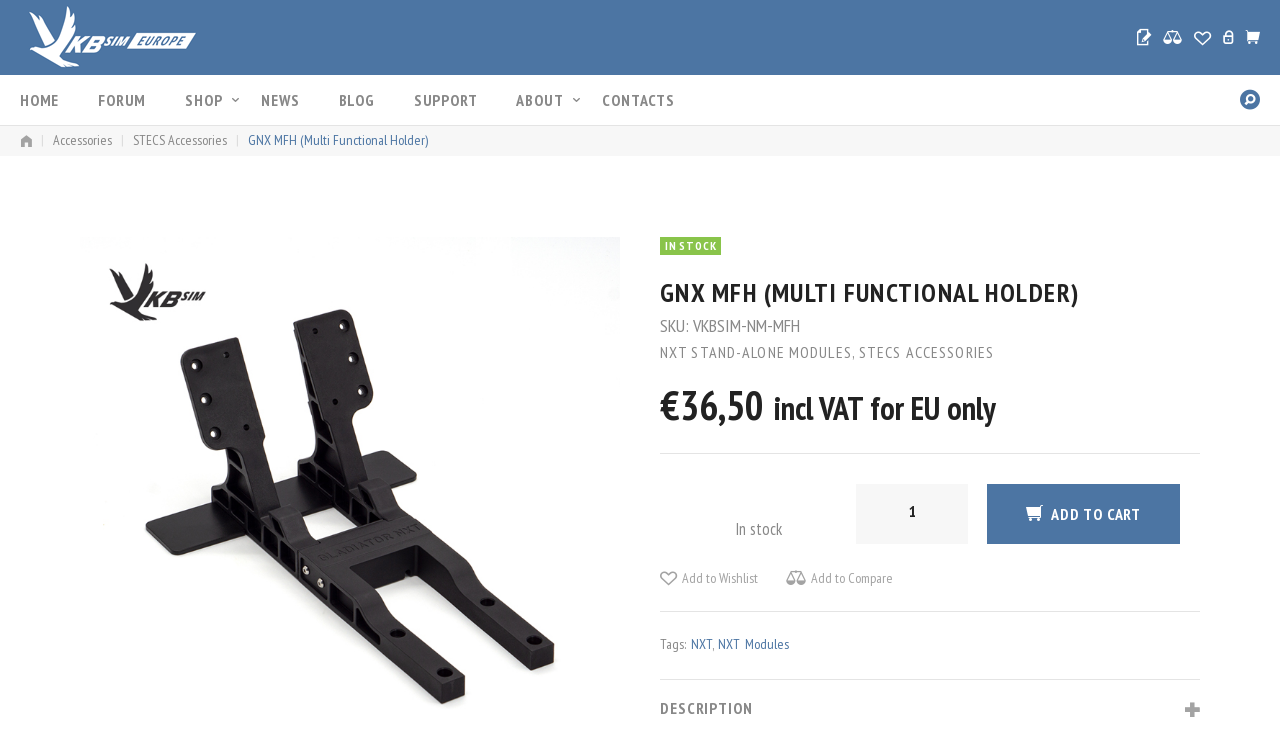

--- FILE ---
content_type: text/html; charset=UTF-8
request_url: https://flightsimcontrols.com/product/gnx-mfh-multi-functional-holder/
body_size: 30687
content:
<!DOCTYPE html>
<html lang="en-US">
	<head>
		<meta charset=UTF-8>
		<meta name=viewport content="width=device-width, initial-scale=1">
		<title>GNX MFH (Multi Functional Holder) &#8211; VKB FSC Europe</title>
<meta name='robots' content='max-image-preview:large' />
	<style>img:is([sizes="auto" i], [sizes^="auto," i]) { contain-intrinsic-size: 3000px 1500px }</style>
	<link rel='dns-prefetch' href='//cdn.jsdelivr.net' />
<link rel='dns-prefetch' href='//fonts.googleapis.com' />
<link rel='preconnect' href='https://fonts.gstatic.com' crossorigin />
<link rel="alternate" type="application/rss+xml" title="VKB FSC Europe &raquo; Feed" href="https://flightsimcontrols.com/feed/" />
<link rel="alternate" type="application/rss+xml" title="VKB FSC Europe &raquo; Comments Feed" href="https://flightsimcontrols.com/comments/feed/" />
<script type="text/javascript">
/* <![CDATA[ */
window._wpemojiSettings = {"baseUrl":"https:\/\/s.w.org\/images\/core\/emoji\/16.0.1\/72x72\/","ext":".png","svgUrl":"https:\/\/s.w.org\/images\/core\/emoji\/16.0.1\/svg\/","svgExt":".svg","source":{"concatemoji":"https:\/\/flightsimcontrols.com\/wp-includes\/js\/wp-emoji-release.min.js?ver=113ba694cfed32b61d19dbd3af982e30"}};
/*! This file is auto-generated */
!function(s,n){var o,i,e;function c(e){try{var t={supportTests:e,timestamp:(new Date).valueOf()};sessionStorage.setItem(o,JSON.stringify(t))}catch(e){}}function p(e,t,n){e.clearRect(0,0,e.canvas.width,e.canvas.height),e.fillText(t,0,0);var t=new Uint32Array(e.getImageData(0,0,e.canvas.width,e.canvas.height).data),a=(e.clearRect(0,0,e.canvas.width,e.canvas.height),e.fillText(n,0,0),new Uint32Array(e.getImageData(0,0,e.canvas.width,e.canvas.height).data));return t.every(function(e,t){return e===a[t]})}function u(e,t){e.clearRect(0,0,e.canvas.width,e.canvas.height),e.fillText(t,0,0);for(var n=e.getImageData(16,16,1,1),a=0;a<n.data.length;a++)if(0!==n.data[a])return!1;return!0}function f(e,t,n,a){switch(t){case"flag":return n(e,"\ud83c\udff3\ufe0f\u200d\u26a7\ufe0f","\ud83c\udff3\ufe0f\u200b\u26a7\ufe0f")?!1:!n(e,"\ud83c\udde8\ud83c\uddf6","\ud83c\udde8\u200b\ud83c\uddf6")&&!n(e,"\ud83c\udff4\udb40\udc67\udb40\udc62\udb40\udc65\udb40\udc6e\udb40\udc67\udb40\udc7f","\ud83c\udff4\u200b\udb40\udc67\u200b\udb40\udc62\u200b\udb40\udc65\u200b\udb40\udc6e\u200b\udb40\udc67\u200b\udb40\udc7f");case"emoji":return!a(e,"\ud83e\udedf")}return!1}function g(e,t,n,a){var r="undefined"!=typeof WorkerGlobalScope&&self instanceof WorkerGlobalScope?new OffscreenCanvas(300,150):s.createElement("canvas"),o=r.getContext("2d",{willReadFrequently:!0}),i=(o.textBaseline="top",o.font="600 32px Arial",{});return e.forEach(function(e){i[e]=t(o,e,n,a)}),i}function t(e){var t=s.createElement("script");t.src=e,t.defer=!0,s.head.appendChild(t)}"undefined"!=typeof Promise&&(o="wpEmojiSettingsSupports",i=["flag","emoji"],n.supports={everything:!0,everythingExceptFlag:!0},e=new Promise(function(e){s.addEventListener("DOMContentLoaded",e,{once:!0})}),new Promise(function(t){var n=function(){try{var e=JSON.parse(sessionStorage.getItem(o));if("object"==typeof e&&"number"==typeof e.timestamp&&(new Date).valueOf()<e.timestamp+604800&&"object"==typeof e.supportTests)return e.supportTests}catch(e){}return null}();if(!n){if("undefined"!=typeof Worker&&"undefined"!=typeof OffscreenCanvas&&"undefined"!=typeof URL&&URL.createObjectURL&&"undefined"!=typeof Blob)try{var e="postMessage("+g.toString()+"("+[JSON.stringify(i),f.toString(),p.toString(),u.toString()].join(",")+"));",a=new Blob([e],{type:"text/javascript"}),r=new Worker(URL.createObjectURL(a),{name:"wpTestEmojiSupports"});return void(r.onmessage=function(e){c(n=e.data),r.terminate(),t(n)})}catch(e){}c(n=g(i,f,p,u))}t(n)}).then(function(e){for(var t in e)n.supports[t]=e[t],n.supports.everything=n.supports.everything&&n.supports[t],"flag"!==t&&(n.supports.everythingExceptFlag=n.supports.everythingExceptFlag&&n.supports[t]);n.supports.everythingExceptFlag=n.supports.everythingExceptFlag&&!n.supports.flag,n.DOMReady=!1,n.readyCallback=function(){n.DOMReady=!0}}).then(function(){return e}).then(function(){var e;n.supports.everything||(n.readyCallback(),(e=n.source||{}).concatemoji?t(e.concatemoji):e.wpemoji&&e.twemoji&&(t(e.twemoji),t(e.wpemoji)))}))}((window,document),window._wpemojiSettings);
/* ]]> */
</script>
<style id='wp-emoji-styles-inline-css' type='text/css'>

	img.wp-smiley, img.emoji {
		display: inline !important;
		border: none !important;
		box-shadow: none !important;
		height: 1em !important;
		width: 1em !important;
		margin: 0 0.07em !important;
		vertical-align: -0.1em !important;
		background: none !important;
		padding: 0 !important;
	}
</style>
<link rel='stylesheet' id='wp-block-library-css' href='https://flightsimcontrols.com/wp-includes/css/dist/block-library/style.min.css?ver=113ba694cfed32b61d19dbd3af982e30' type='text/css' media='all' />
<style id='classic-theme-styles-inline-css' type='text/css'>
/*! This file is auto-generated */
.wp-block-button__link{color:#fff;background-color:#32373c;border-radius:9999px;box-shadow:none;text-decoration:none;padding:calc(.667em + 2px) calc(1.333em + 2px);font-size:1.125em}.wp-block-file__button{background:#32373c;color:#fff;text-decoration:none}
</style>
<style id='global-styles-inline-css' type='text/css'>
:root{--wp--preset--aspect-ratio--square: 1;--wp--preset--aspect-ratio--4-3: 4/3;--wp--preset--aspect-ratio--3-4: 3/4;--wp--preset--aspect-ratio--3-2: 3/2;--wp--preset--aspect-ratio--2-3: 2/3;--wp--preset--aspect-ratio--16-9: 16/9;--wp--preset--aspect-ratio--9-16: 9/16;--wp--preset--color--black: #000000;--wp--preset--color--cyan-bluish-gray: #abb8c3;--wp--preset--color--white: #ffffff;--wp--preset--color--pale-pink: #f78da7;--wp--preset--color--vivid-red: #cf2e2e;--wp--preset--color--luminous-vivid-orange: #ff6900;--wp--preset--color--luminous-vivid-amber: #fcb900;--wp--preset--color--light-green-cyan: #7bdcb5;--wp--preset--color--vivid-green-cyan: #00d084;--wp--preset--color--pale-cyan-blue: #8ed1fc;--wp--preset--color--vivid-cyan-blue: #0693e3;--wp--preset--color--vivid-purple: #9b51e0;--wp--preset--gradient--vivid-cyan-blue-to-vivid-purple: linear-gradient(135deg,rgba(6,147,227,1) 0%,rgb(155,81,224) 100%);--wp--preset--gradient--light-green-cyan-to-vivid-green-cyan: linear-gradient(135deg,rgb(122,220,180) 0%,rgb(0,208,130) 100%);--wp--preset--gradient--luminous-vivid-amber-to-luminous-vivid-orange: linear-gradient(135deg,rgba(252,185,0,1) 0%,rgba(255,105,0,1) 100%);--wp--preset--gradient--luminous-vivid-orange-to-vivid-red: linear-gradient(135deg,rgba(255,105,0,1) 0%,rgb(207,46,46) 100%);--wp--preset--gradient--very-light-gray-to-cyan-bluish-gray: linear-gradient(135deg,rgb(238,238,238) 0%,rgb(169,184,195) 100%);--wp--preset--gradient--cool-to-warm-spectrum: linear-gradient(135deg,rgb(74,234,220) 0%,rgb(151,120,209) 20%,rgb(207,42,186) 40%,rgb(238,44,130) 60%,rgb(251,105,98) 80%,rgb(254,248,76) 100%);--wp--preset--gradient--blush-light-purple: linear-gradient(135deg,rgb(255,206,236) 0%,rgb(152,150,240) 100%);--wp--preset--gradient--blush-bordeaux: linear-gradient(135deg,rgb(254,205,165) 0%,rgb(254,45,45) 50%,rgb(107,0,62) 100%);--wp--preset--gradient--luminous-dusk: linear-gradient(135deg,rgb(255,203,112) 0%,rgb(199,81,192) 50%,rgb(65,88,208) 100%);--wp--preset--gradient--pale-ocean: linear-gradient(135deg,rgb(255,245,203) 0%,rgb(182,227,212) 50%,rgb(51,167,181) 100%);--wp--preset--gradient--electric-grass: linear-gradient(135deg,rgb(202,248,128) 0%,rgb(113,206,126) 100%);--wp--preset--gradient--midnight: linear-gradient(135deg,rgb(2,3,129) 0%,rgb(40,116,252) 100%);--wp--preset--font-size--small: 13px;--wp--preset--font-size--medium: 20px;--wp--preset--font-size--large: 36px;--wp--preset--font-size--x-large: 42px;--wp--preset--spacing--20: 0.44rem;--wp--preset--spacing--30: 0.67rem;--wp--preset--spacing--40: 1rem;--wp--preset--spacing--50: 1.5rem;--wp--preset--spacing--60: 2.25rem;--wp--preset--spacing--70: 3.38rem;--wp--preset--spacing--80: 5.06rem;--wp--preset--shadow--natural: 6px 6px 9px rgba(0, 0, 0, 0.2);--wp--preset--shadow--deep: 12px 12px 50px rgba(0, 0, 0, 0.4);--wp--preset--shadow--sharp: 6px 6px 0px rgba(0, 0, 0, 0.2);--wp--preset--shadow--outlined: 6px 6px 0px -3px rgba(255, 255, 255, 1), 6px 6px rgba(0, 0, 0, 1);--wp--preset--shadow--crisp: 6px 6px 0px rgba(0, 0, 0, 1);}:where(.is-layout-flex){gap: 0.5em;}:where(.is-layout-grid){gap: 0.5em;}body .is-layout-flex{display: flex;}.is-layout-flex{flex-wrap: wrap;align-items: center;}.is-layout-flex > :is(*, div){margin: 0;}body .is-layout-grid{display: grid;}.is-layout-grid > :is(*, div){margin: 0;}:where(.wp-block-columns.is-layout-flex){gap: 2em;}:where(.wp-block-columns.is-layout-grid){gap: 2em;}:where(.wp-block-post-template.is-layout-flex){gap: 1.25em;}:where(.wp-block-post-template.is-layout-grid){gap: 1.25em;}.has-black-color{color: var(--wp--preset--color--black) !important;}.has-cyan-bluish-gray-color{color: var(--wp--preset--color--cyan-bluish-gray) !important;}.has-white-color{color: var(--wp--preset--color--white) !important;}.has-pale-pink-color{color: var(--wp--preset--color--pale-pink) !important;}.has-vivid-red-color{color: var(--wp--preset--color--vivid-red) !important;}.has-luminous-vivid-orange-color{color: var(--wp--preset--color--luminous-vivid-orange) !important;}.has-luminous-vivid-amber-color{color: var(--wp--preset--color--luminous-vivid-amber) !important;}.has-light-green-cyan-color{color: var(--wp--preset--color--light-green-cyan) !important;}.has-vivid-green-cyan-color{color: var(--wp--preset--color--vivid-green-cyan) !important;}.has-pale-cyan-blue-color{color: var(--wp--preset--color--pale-cyan-blue) !important;}.has-vivid-cyan-blue-color{color: var(--wp--preset--color--vivid-cyan-blue) !important;}.has-vivid-purple-color{color: var(--wp--preset--color--vivid-purple) !important;}.has-black-background-color{background-color: var(--wp--preset--color--black) !important;}.has-cyan-bluish-gray-background-color{background-color: var(--wp--preset--color--cyan-bluish-gray) !important;}.has-white-background-color{background-color: var(--wp--preset--color--white) !important;}.has-pale-pink-background-color{background-color: var(--wp--preset--color--pale-pink) !important;}.has-vivid-red-background-color{background-color: var(--wp--preset--color--vivid-red) !important;}.has-luminous-vivid-orange-background-color{background-color: var(--wp--preset--color--luminous-vivid-orange) !important;}.has-luminous-vivid-amber-background-color{background-color: var(--wp--preset--color--luminous-vivid-amber) !important;}.has-light-green-cyan-background-color{background-color: var(--wp--preset--color--light-green-cyan) !important;}.has-vivid-green-cyan-background-color{background-color: var(--wp--preset--color--vivid-green-cyan) !important;}.has-pale-cyan-blue-background-color{background-color: var(--wp--preset--color--pale-cyan-blue) !important;}.has-vivid-cyan-blue-background-color{background-color: var(--wp--preset--color--vivid-cyan-blue) !important;}.has-vivid-purple-background-color{background-color: var(--wp--preset--color--vivid-purple) !important;}.has-black-border-color{border-color: var(--wp--preset--color--black) !important;}.has-cyan-bluish-gray-border-color{border-color: var(--wp--preset--color--cyan-bluish-gray) !important;}.has-white-border-color{border-color: var(--wp--preset--color--white) !important;}.has-pale-pink-border-color{border-color: var(--wp--preset--color--pale-pink) !important;}.has-vivid-red-border-color{border-color: var(--wp--preset--color--vivid-red) !important;}.has-luminous-vivid-orange-border-color{border-color: var(--wp--preset--color--luminous-vivid-orange) !important;}.has-luminous-vivid-amber-border-color{border-color: var(--wp--preset--color--luminous-vivid-amber) !important;}.has-light-green-cyan-border-color{border-color: var(--wp--preset--color--light-green-cyan) !important;}.has-vivid-green-cyan-border-color{border-color: var(--wp--preset--color--vivid-green-cyan) !important;}.has-pale-cyan-blue-border-color{border-color: var(--wp--preset--color--pale-cyan-blue) !important;}.has-vivid-cyan-blue-border-color{border-color: var(--wp--preset--color--vivid-cyan-blue) !important;}.has-vivid-purple-border-color{border-color: var(--wp--preset--color--vivid-purple) !important;}.has-vivid-cyan-blue-to-vivid-purple-gradient-background{background: var(--wp--preset--gradient--vivid-cyan-blue-to-vivid-purple) !important;}.has-light-green-cyan-to-vivid-green-cyan-gradient-background{background: var(--wp--preset--gradient--light-green-cyan-to-vivid-green-cyan) !important;}.has-luminous-vivid-amber-to-luminous-vivid-orange-gradient-background{background: var(--wp--preset--gradient--luminous-vivid-amber-to-luminous-vivid-orange) !important;}.has-luminous-vivid-orange-to-vivid-red-gradient-background{background: var(--wp--preset--gradient--luminous-vivid-orange-to-vivid-red) !important;}.has-very-light-gray-to-cyan-bluish-gray-gradient-background{background: var(--wp--preset--gradient--very-light-gray-to-cyan-bluish-gray) !important;}.has-cool-to-warm-spectrum-gradient-background{background: var(--wp--preset--gradient--cool-to-warm-spectrum) !important;}.has-blush-light-purple-gradient-background{background: var(--wp--preset--gradient--blush-light-purple) !important;}.has-blush-bordeaux-gradient-background{background: var(--wp--preset--gradient--blush-bordeaux) !important;}.has-luminous-dusk-gradient-background{background: var(--wp--preset--gradient--luminous-dusk) !important;}.has-pale-ocean-gradient-background{background: var(--wp--preset--gradient--pale-ocean) !important;}.has-electric-grass-gradient-background{background: var(--wp--preset--gradient--electric-grass) !important;}.has-midnight-gradient-background{background: var(--wp--preset--gradient--midnight) !important;}.has-small-font-size{font-size: var(--wp--preset--font-size--small) !important;}.has-medium-font-size{font-size: var(--wp--preset--font-size--medium) !important;}.has-large-font-size{font-size: var(--wp--preset--font-size--large) !important;}.has-x-large-font-size{font-size: var(--wp--preset--font-size--x-large) !important;}
:where(.wp-block-post-template.is-layout-flex){gap: 1.25em;}:where(.wp-block-post-template.is-layout-grid){gap: 1.25em;}
:where(.wp-block-columns.is-layout-flex){gap: 2em;}:where(.wp-block-columns.is-layout-grid){gap: 2em;}
:root :where(.wp-block-pullquote){font-size: 1.5em;line-height: 1.6;}
</style>
<link rel='stylesheet' id='acss-front-css' href='https://flightsimcontrols.com/wp-content/plugins/custom-stock-status-for-woocommerce/assets/css/addify-front-css.css?ver=1.0' type='text/css' media='all' />
<link rel='stylesheet' id='woocommerce-general-css' href='https://flightsimcontrols.com/wp-content/plugins/woocommerce/assets/css/woocommerce.css?ver=9.8.6' type='text/css' media='all' />
<style id='woocommerce-inline-inline-css' type='text/css'>
.woocommerce form .form-row .required { visibility: visible; }
</style>
<link rel='stylesheet' id='sendcloud-checkout-css-css' href='https://flightsimcontrols.com/wp-content/plugins/sendcloud-shipping/resources/css/sendcloud-checkout.css?ver=2.4.5' type='text/css' media='all' />
<link rel='stylesheet' id='xoo-wl-style-css' href='https://flightsimcontrols.com/wp-content/plugins/waitlist-woocommerce-premium/assets/css/xoo-wl-style.css?ver=1.6' type='text/css' media='all' />
<link rel='stylesheet' id='gateway-css' href='https://flightsimcontrols.com/wp-content/plugins/woocommerce-paypal-payments/modules/ppcp-button/assets/css/gateway.css?ver=3.0.3' type='text/css' media='all' />
<link rel='stylesheet' id='brands-styles-css' href='https://flightsimcontrols.com/wp-content/plugins/woocommerce/assets/css/brands.css?ver=9.8.6' type='text/css' media='all' />
<link rel='stylesheet' id='swiper-css' href='https://flightsimcontrols.com/wp-content/themes/wowmall/assets/css/swiper.min.css?ver=3.4.2' type='text/css' media='all' />
<link rel='stylesheet' id='magnific-popup-css' href='https://flightsimcontrols.com/wp-content/themes/wowmall/assets/css/magnific-popup.min.css?ver=1.1.0' type='text/css' media='all' />
<link rel='stylesheet' id='select2-css' href='https://flightsimcontrols.com/wp-content/plugins/woocommerce/assets/css/select2.css?ver=9.8.6' type='text/css' media='all' />
<link rel='stylesheet' id='wowmall-wc-single-css' href='https://flightsimcontrols.com/wp-content/themes/wowmall/assets/css/single.css?ver=1.5.1' type='text/css' media='all' />
<link rel='stylesheet' id='wc-pb-checkout-blocks-css' href='https://flightsimcontrols.com/wp-content/plugins/woocommerce-product-bundles/assets/css/frontend/checkout-blocks.css?ver=8.3.5' type='text/css' media='all' />
<link rel='stylesheet' id='wowmall-style-css' href='https://flightsimcontrols.com/wp-content/themes/wowmall/style.css?ver=1.5.1' type='text/css' media='all' />
<link rel='stylesheet' id='bsf-Defaults-css' href='https://flightsimcontrols.com/wp-content/uploads/smile_fonts/Defaults/Defaults.css?ver=113ba694cfed32b61d19dbd3af982e30' type='text/css' media='all' />
<link rel='stylesheet' id='wc-bundle-style-css' href='https://flightsimcontrols.com/wp-content/plugins/woocommerce-product-bundles/assets/css/frontend/woocommerce.css?ver=8.3.5' type='text/css' media='all' />
<link rel='stylesheet' id='wowmall-myfont-css' href='https://flightsimcontrols.com/wp-content/themes/wowmall/assets/css/myfont.css?ver=1.5.1' type='text/css' media='all' />
<link rel='stylesheet' id='ultimate-style-min-css' href='https://flightsimcontrols.com/wp-content/plugins/Ultimate_VC_Addons/assets/min-css/ultimate.min.css?ver=3.16.21' type='text/css' media='all' />
<link rel="preload" as="style" href="https://fonts.googleapis.com/css?family=PT%20Sans%20Narrow:400,700&#038;subset=latin&#038;display=swap&#038;ver=1768172587" /><link rel="stylesheet" href="https://fonts.googleapis.com/css?family=PT%20Sans%20Narrow:400,700&#038;subset=latin&#038;display=swap&#038;ver=1768172587" media="print" onload="this.media='all'"><noscript><link rel="stylesheet" href="https://fonts.googleapis.com/css?family=PT%20Sans%20Narrow:400,700&#038;subset=latin&#038;display=swap&#038;ver=1768172587" /></noscript><script type="text/template" id="tmpl-variation-template">
	<div class="woocommerce-variation-description">{{{ data.variation.variation_description }}}</div>
	<div class="woocommerce-variation-price">{{{ data.variation.price_html }}}</div>
	<div class="woocommerce-variation-availability">{{{ data.variation.availability_html }}}</div>
</script>
<script type="text/template" id="tmpl-unavailable-variation-template">
	<p role="alert">Sorry, this product is unavailable. Please choose a different combination.</p>
</script>
<script type="text/javascript" src="https://flightsimcontrols.com/wp-includes/js/jquery/jquery.min.js?ver=3.7.1" id="jquery-core-js"></script>
<script type="text/javascript" src="https://flightsimcontrols.com/wp-includes/js/jquery/jquery-migrate.min.js?ver=3.4.1" id="jquery-migrate-js"></script>
<script type="text/javascript" src="https://flightsimcontrols.com/wp-content/plugins/custom-stock-status-for-woocommerce/assets/js/addify-front-css.js?ver=1.0" id="acss-front-js-js"></script>
<script type="text/javascript" src="https://flightsimcontrols.com/wp-content/plugins/woocommerce/assets/js/jquery-blockui/jquery.blockUI.min.js?ver=2.7.0-wc.9.8.6" id="jquery-blockui-js" data-wp-strategy="defer"></script>
<script type="text/javascript" id="wc-add-to-cart-js-extra">
/* <![CDATA[ */
var wc_add_to_cart_params = {"ajax_url":"\/wp-admin\/admin-ajax.php","wc_ajax_url":"\/?wc-ajax=%%endpoint%%","i18n_view_cart":"View cart","cart_url":"https:\/\/flightsimcontrols.com\/cart-2\/","is_cart":"","cart_redirect_after_add":"no"};
/* ]]> */
</script>
<script type="text/javascript" src="https://flightsimcontrols.com/wp-content/plugins/woocommerce/assets/js/frontend/add-to-cart.min.js?ver=9.8.6" id="wc-add-to-cart-js" data-wp-strategy="defer"></script>
<script type="text/javascript" src="https://flightsimcontrols.com/wp-content/plugins/woocommerce/assets/js/js-cookie/js.cookie.min.js?ver=2.1.4-wc.9.8.6" id="js-cookie-js" defer="defer" data-wp-strategy="defer"></script>
<script type="text/javascript" id="woocommerce-js-extra">
/* <![CDATA[ */
var woocommerce_params = {"ajax_url":"\/wp-admin\/admin-ajax.php","wc_ajax_url":"\/?wc-ajax=%%endpoint%%","i18n_password_show":"Show password","i18n_password_hide":"Hide password"};
/* ]]> */
</script>
<script type="text/javascript" src="https://flightsimcontrols.com/wp-content/plugins/woocommerce/assets/js/frontend/woocommerce.min.js?ver=9.8.6" id="woocommerce-js" defer="defer" data-wp-strategy="defer"></script>
<script type="text/javascript" src="https://flightsimcontrols.com/wp-content/plugins/js_composer/assets/js/vendors/woocommerce-add-to-cart.js?ver=5.4.7" id="vc_woocommerce-add-to-cart-js-js"></script>
<script type="text/javascript" src="https://flightsimcontrols.com/wp-includes/js/underscore.min.js?ver=1.13.7" id="underscore-js"></script>
<script type="text/javascript" id="wp-util-js-extra">
/* <![CDATA[ */
var _wpUtilSettings = {"ajax":{"url":"\/wp-admin\/admin-ajax.php"}};
/* ]]> */
</script>
<script type="text/javascript" src="https://flightsimcontrols.com/wp-includes/js/wp-util.min.js?ver=113ba694cfed32b61d19dbd3af982e30" id="wp-util-js"></script>
<script type="text/javascript" id="wc-add-to-cart-variation-js-extra">
/* <![CDATA[ */
var wc_add_to_cart_variation_params = {"wc_ajax_url":"\/?wc-ajax=%%endpoint%%","i18n_no_matching_variations_text":"Sorry, no products matched your selection. Please choose a different combination.","i18n_make_a_selection_text":"Please select some product options before adding this product to your cart.","i18n_unavailable_text":"Sorry, this product is unavailable. Please choose a different combination.","i18n_reset_alert_text":"Your selection has been reset. Please select some product options before adding this product to your cart."};
/* ]]> */
</script>
<script type="text/javascript" src="https://flightsimcontrols.com/wp-content/plugins/woocommerce/assets/js/frontend/add-to-cart-variation.min.js?ver=9.8.6" id="wc-add-to-cart-variation-js" defer="defer" data-wp-strategy="defer"></script>
<script type="text/javascript" id="wc-settings-dep-in-header-js-after">
/* <![CDATA[ */
console.warn( "Scripts that have a dependency on [wc-settings, wc-blocks-checkout] must be loaded in the footer, automatewoo-marketing-optin-editor-script was registered to load in the header, but has been switched to load in the footer instead. See https://github.com/woocommerce/woocommerce-gutenberg-products-block/pull/5059" );
/* ]]> */
</script>
<script type="text/javascript" src="https://flightsimcontrols.com/wp-includes/js/jquery/ui/core.min.js?ver=1.13.3" id="jquery-ui-core-js"></script>
<script type="text/javascript" src="https://flightsimcontrols.com/wp-content/plugins/Ultimate_VC_Addons/assets/min-js/ultimate.min.js?ver=3.16.21" id="ultimate-script-js"></script>
<link rel="https://api.w.org/" href="https://flightsimcontrols.com/wp-json/" /><link rel="alternate" title="JSON" type="application/json" href="https://flightsimcontrols.com/wp-json/wp/v2/product/234490" /><link rel="EditURI" type="application/rsd+xml" title="RSD" href="https://flightsimcontrols.com/xmlrpc.php?rsd" />

<link rel="canonical" href="https://flightsimcontrols.com/product/gnx-mfh-multi-functional-holder/" />
<link rel='shortlink' href='https://flightsimcontrols.com/?p=234490' />
<link rel="alternate" title="oEmbed (JSON)" type="application/json+oembed" href="https://flightsimcontrols.com/wp-json/oembed/1.0/embed?url=https%3A%2F%2Fflightsimcontrols.com%2Fproduct%2Fgnx-mfh-multi-functional-holder%2F" />
<link rel="alternate" title="oEmbed (XML)" type="text/xml+oembed" href="https://flightsimcontrols.com/wp-json/oembed/1.0/embed?url=https%3A%2F%2Fflightsimcontrols.com%2Fproduct%2Fgnx-mfh-multi-functional-holder%2F&#038;format=xml" />
<meta name="generator" content="Redux 4.5.6" />	<noscript><style>.woocommerce-product-gallery{ opacity: 1 !important; }</style></noscript>
	<meta name="generator" content="Powered by WPBakery Page Builder - drag and drop page builder for WordPress."/>
<!--[if lte IE 9]><link rel="stylesheet" type="text/css" href="https://flightsimcontrols.com/wp-content/plugins/js_composer/assets/css/vc_lte_ie9.min.css" media="screen"><![endif]--><style id="wowmall_options-dynamic-css" title="dynamic-css" class="redux-options-output">body.focus-styles :focus,body.focus-styles .ui-state-focus{outline-color:#4C75A3;}ul.styled>li:before,.site-breadcrumb .breadcrumb_text,ol>li:before,blockquote:before,.header-tools-wrapper a:hover,body.focus-styles .header-tools-wrapper a:focus,.header-tools-wrapper .header-cart-wrapper:hover .cart-contents,body.focus-styles .header-tools-wrapper .header-cart-wrapper:focus .cart-contents,.header-tools-wrapper .header-currency-wrapper>a:hover,body.focus-styles .header-tools-wrapper .header-currency-wrapper>a:focus,h1 a:hover,h2 a:hover,h3 a:hover,h4 a:hover,h5 a:hover,h6 a:hover,a:hover>h5,.site-breadcrumb a:hover,.site-breadcrumb a:hover *,.contacts-list .smile_icon_list.with_bg li .icon_list_icon,.btn.btn-inline,.btn.btn-icon.active,mark,ins,.entry-footer .entry-share-btns .share-btns__list .share-btns__link:hover,body.focus-styles .entry-footer .entry-share-btns .share-btns__list .share-btns__link:focus,.post-navigation .post-content-wrap .post-cats,.post-navigation .nav-links a:hover .post-nav-navigator,body.focus-styles .post-navigation .nav-links a:focus .post-nav-navigator,#comments ol.commentlist li .comment-text div.meta a:hover,#comments ol.commentlist li .comment-text .reply a:hover,body.focus-styles #comments ol.commentlist li .comment-text .reply a:focus,.widget.widget_calendar .calendar_wrap.starts_from_0 table#wp-calendar th:first-child,.widget.widget_calendar .calendar_wrap.starts_from_0 table#wp-calendar td:first-child,.widget.widget_calendar .calendar_wrap.starts_from_1 table#wp-calendar th:last-child,.widget.widget_calendar .calendar_wrap.starts_from_1 table#wp-calendar td:last-child,.widget.widget_calendar .calendar_wrap.starts_from_2 table#wp-calendar th:nth-child(6),.widget.widget_calendar .calendar_wrap.starts_from_2 table#wp-calendar td:nth-child(6),.widget.widget_calendar .calendar_wrap.starts_from_3 table#wp-calendar th:nth-child(5),.widget.widget_calendar .calendar_wrap.starts_from_3 table#wp-calendar td:nth-child(5),.widget.widget_calendar .calendar_wrap.starts_from_4 table#wp-calendar th:nth-child(4),.widget.widget_calendar .calendar_wrap.starts_from_4 table#wp-calendar td:nth-child(4),.widget.widget_calendar .calendar_wrap.starts_from_5 table#wp-calendar th:nth-child(3),.widget.widget_calendar .calendar_wrap.starts_from_5 table#wp-calendar td:nth-child(3),.widget.widget_calendar .calendar_wrap.starts_from_6 table#wp-calendar th:nth-child(2),.widget.widget_calendar .calendar_wrap.starts_from_6 table#wp-calendar td:nth-child(2),.wowmall-gallery-container .wowmall-gallery-item .item-content h3 a:hover,body.focus-styles .wowmall-gallery-container .wowmall-gallery-item .item-content h3 a:focus,.wowmall-gallery-container .wowmall-gallery-item .gallery-cat-count:before,#footer-bottom-panel .wowmall-to-top:hover,#footer-bottom-panel a:hover,#colophon .wowmall-toggle-btn,#primary-menu .wowmall-mega-sub .wpb_wrapper .wowmall-big-list ul.menu li a:hover,body.focus-styles #primary-menu .wowmall-mega-sub .wpb_wrapper .wowmall-big-list ul.menu li a:focus,#primary-menu li.buy-theme>a,.header-sticky-wrapper #primary-menu li.buy-theme>a,#primary-menu-mobile li.buy-theme>a,.wowmall-top-search button[type=submit],.header-layout-mobile .main-menu #primary-menu-mobile .active>a>.menu-item-toggle,.header-layout-mobile .main-menu #primary-menu-mobile .wpb_wrapper.active .widgettitle>.menu-item-toggle,.header-tools-wrapper .header-tools .header-currency-wrapper.active>a,.wowmall-search-query-title,body.error404 .page-title-404,.header-layout-6 .wowmall-top-search-wrapper .wowmall-top-search.expanded button[type=submit],.wpb-js-composer .wpb_wrapper .vc_tta-color-white.vc_tta-style-flat .vc_tta-panel.vc_active .vc_tta-panel-title>a,.wpb-js-composer .wpb_wrapper .vc_tta-color-white.vc_tta-style-flat .vc_tta-panel .vc_tta-panel-title>a:hover,.wpb-js-composer .wpb_wrapper .vc_tta-color-white.vc_tta-style-flat .vc_tta-tab.vc_active>a,.wpb-js-composer .vc_tta-color-white.vc_tta-style-flat .vc_tta-tab>a:hover,.wowmall-testimonials:before,.header-sticky-wrapper .header-tools-wrapper .header-tools .header-cart-wrapper .cart-contents:not(:hover),h1 a.default-link, h2 a.default-link,h3 a.default-link,h4 a.default-link,h5 a.default-link,h6 a.default-link,.widget_search .search-submit,.page-content .search-submit,.woocommerce .star-rating,.comment-form-rating span.stars:hover i,.comment-form-rating span.stars.selected i,.comment-form-rating span.stars.selected:hover i,.woocommerce div.product .posted_in a:hover,.woocommerce ul.products li.product .loop-product-categories a:hover,.woocommerce-product-rating,.wc-loop-rating,label .required,.wc-grid-list-button:not(.active):hover,.header-cart-wrapper .widget_shopping_cart .cart_list li.empty:before,.woocommerce a.remove:hover:before,body.focus-styles .woocommerce a.remove:focus:before,body.focus-styles.woocommerce a.remove:focus:before, .widget_shopping_cart .mini-cart-posttext,.header-cart-wrapper .widget_shopping_cart .cart_list li a:hover,body.focus-styles .header-cart-wrapper .widget_shopping_cart .cart_list li a:focus,.woocommerce-checkout-review-order h6 a:hover,.woocommerce form .form-row .required,.wc-update-cart:not([disabled]):hover,.wc-update-cart:not([disabled]):hover:before,.woocommerce-MyAccount-navigation ul li a:hover,.woocommerce-Address-title a.edit:hover,.woocommerce #reviews #comments ol.commentlist li .comment-text div.meta a:hover,body.focus-styles #comments ol.commentlist li .comment-text div.meta a:focus,body.focus-styles .woocommerce #reviews #comments ol.commentlist li .comment-text div.meta a:focus,body.focus-styles.woocommerce #reviews #comments ol.commentlist li .comment-text div.meta a:focus,.wc-product-collapse .collapse-panel a[data-toggle=collapse].collapsed:hover,body.focus-styles .wc-product-collapse .collapse-panel a[data-toggle=collapse].collapsed:focus,.wowmall-compare-cell .wowmall-compare-remove:hover,.wowmall-wishlist-remove:hover,.wowmall-products-carousel .swiper-button-prev:hover,.wowmall-products-carousel .swiper-button-next:hover,.related.products .swiper-button-prev:hover,.related.products .swiper-button-next:hover,.upsells.products .swiper-button-prev:hover,.upsells.products .swiper-button-next:hover,.cross-sells .swiper-button-prev:hover,.cross-sells .swiper-button-next:hover,.wowmall-brands-carousel .swiper-button-prev:hover,.wowmall-brands-carousel .swiper-button-next:hover,.btn-icon.wowmall-wishlist-button.added:before,.btn-icon.wowmall-wishlist-button.in_wishlist:before,.btn-icon.wowmall-compare-button.added:before,.btn-icon.wowmall-compare-button.in_compare:before,body.woocommerce-page.mobile.wowmall-filters-shown #secondary .wowmall-filters-btn.btn,body.woocommerce-page.mobile.wowmall-filters-shown #secondary .wowmall-filters-btn.btn:hover,.widget_product_search .search-submit,.widget.widget_layered_nav ul li.chosen a:hover:before,.widget.widget_layered_nav_filters ul li.chosen a:hover:before,.widget.widget_rating_filter ul li.chosen a:hover:before,.woocommerce-info:before,.wc-loop-product-categories li a:hover,div.woocommerce ul.products .product-category a:hover .wc-loop-product-title,#mfp-swiper .swiper-slide .mfp-slide-video,.woocommerce div.product .summary .loop-product-categories a:hover,.widget .wowmall-color-select a.selected:before,.widget .wowmall-size-select a.selected:before,.header-cart-wrapper .woocommerce.widget_shopping_cart ul.cart_list li a:hover .cart-product-title{color:#4C75A3;}.dropcap:first-letter,.entry-content ins,input[type="submit"].button.alt,.btn.btn-primary,.btn.btn-gray:hover,body.focus-styles .btn.btn-gray:focus,#secondary .widget.widget_mc4wp_form_widget .btn,.ui-selectmenu-menu .ui-menu-item.ui-state-focus,.ui-selectmenu-button.ui-state-focus,.ui-selectmenu-button.ui-state-hover,input[type=radio]:checked,input[type=radio]:hover,.page-numbers > span,.page-numbers span.current,.page-numbers a.current,.post-format-link__link a:after,.hentry.sticky:after,.post-format-audio__audio,.single-post .post-single .entry-content > p:first-child:first-letter,.widget.widget_calendar table#wp-calendar tbody td a:hover,body.focus-styles .widget.widget_calendar table#wp-calendar tbody td a:focus,.social-media-profiles-menu a:hover,body.focus-styles .social-media-profiles-menu a:focus,.widget.wowmall-widget-instagram .instagram-items .instagram-item .instagram-link,.mfp-wrap.wowmall-gallery-lightbox .mfp-image-holder .mfp-close,.mfp-wrap.wowmall-gallery-lightbox .mfp-container .swiper-container.swiper-container-horizontal>.swiper-scrollbar .swiper-scrollbar-drag,#colophon.site-footer-1 .mc4wp-form-fields .btn.btn-dark:hover,body.focus-styles #colophon.site-footer-1 .mc4wp-form-fields .btn.btn-dark:focus,#colophon.site-footer-2 .mc4wp-form-fields .btn.btn-dark:hover,body.focus-styles #colophon.site-footer-2 .mc4wp-form-fields .btn.btn-dark:focus,#colophon.site-footer-3 .mc4wp-form-fields .btn.btn-dark:hover,body.focus-styles #colophon.site-footer-3 .mc4wp-form-fields .btn.btn-dark:focus,#footer-bottom-panel .wowmall-to-top,#wowmall-subscribe-popup,#wowmall-subscribe-popup .mfp-close,.body-maintenance .mc4wp-form-fields .btn,#primary .social-media-profiles-menu a:hover,.collection-banner-with-desc.ult-banner-block h3.bb-top-title:before,.ult-banner-block.banner_style_4 .mask .bb-link,.ult-banner-block.banner_style_2,.ult-banner-block.banner_style_4 .bb-top-title div:before,.wowmall-instagram .instagram-items .instagram-item a:before,.woocommerce .product-status>span.featured,body .woocommerce.widget.widget_price_filter .ui-slider .ui-slider-handle:hover,body .woocommerce.widget.widget_price_filter .ui-slider .ui-slider-handle.ui-state-active,body .woocommerce.widget.widget_product_categories .product-categories .cat-item.current-cat>.cat_data>a:before,.woocommerce.woomal-wc-quick-view-popup-content .mfp-close,.woocommerce div.product .share-btns__list .share-btns__link:hover,body.focus-styles .woocommerce div.product .share-btns__list .share-btns__link:focus,body.focus-styles.woocommerce div.product .share-btns__list .share-btns__link:focus,.mfp-wrap.wowmall-single-product-lightbox .mfp-close,.mfp-wrap.wowmall-single-product-lightbox .mfp-container .swiper-container.swiper-container-horizontal>.swiper-scrollbar .swiper-scrollbar-drag,.woocommerce ul.products .product-category>a .wc-loop-cat-title-count h2:before,.wowmall-lookbook-slide-wrapper .wowmall-lookbook-point:hover:before,.wowmall-lookbook-slide-wrapper .wowmall-lookbook-point.active:before,.wowmall-lookbook-popup-content .close,.btn.wowmall-filters-btn,.btn.wowmall-filters-btn:hover,.woocommerce-message .woocommerce-message-inner-added{background-color:#4C75A3;}.wowmall-top-search .wowmall-search-results .wowmall-search-results-inner::-webkit-scrollbar-thumb,.header-cart-wrapper .widget_shopping_cart .cart_list::-webkit-scrollbar-thumb{background:#4C75A3;}input[type=radio]:checked,input[type=radio]:hover,#footer-bottom-panel .wowmall-to-top,body .woocommerce.widget.widget_price_filter .ui-slider .ui-slider-handle,body .woocommerce.widget.widget_product_categories .product-categories .cat-item a:hover:before,body .woocommerce.widget.widget_product_categories .product-categories .cat-item.current-cat>.cat_data>a:before,.wowmall-lookbook-slide-wrapper .wowmall-lookbook-point:hover:after,.wowmall-lookbook-slide-wrapper .wowmall-lookbook-point.active:after{border-color:#4C75A3;}body.wowmall-page-preloader:after,.wowmall-top-search-wrapper .wowmall-top-search .wowmall-search-results .wowmall-search-loading,.wowmall-compare-list .wowmall-compare-loader,.wowmall-wishlist .wowmall-wishlist-loader,body .woocommerce .blockUI.blockOverlay:before, body .woocommerce .woocommerce .loader:before, body.woocommerce .blockUI.blockOverlay:before, body.woocommerce .woocommerce .loader:before,.wowmall-compare-loader,.wowmall-wishlist-loader{border-left-color:#4C75A3;}.btn.btn-default,ul.styled ul>li:before,ol ol>li:before,blockquote,label,.btn,.btn.btn-border,.dark-row .btn.btn-border.btn-light:hover,.btn.btn-inline:not(.ajax_add_to_cart):hover,body.desktop .btn.btn-inline:hover,.btn.btn-icon:hover,body.focus-styles .btn.btn-inline:focus,body.focus-styles .btn.btn-icon:focus,fieldset legend,.entry-meta>* a:hover,body.focus-styles .entry-meta>* a:focus,.entry-footer .comments-link a:hover,body.focus-styles .entry-footer .comments-link a:focus,.widget.widget_recent_entries .comments-link a:hover,body.focus-styles .widget.widget_recent_entries .comments-link a:focus,.page-numbers a:hover,body.focus-styles .page-numbers a:focus,.entry-footer .entry-share-btns .share-btns__list .share-btns__link,.post-navigation a:hover .post-content-wrap .post-meta,.body.focus-styles .post-navigation a:focus .post-content-wrap .post-meta,.post-navigation .nav-links .post-nav-navigator,.widget.widget_recent_entries .post-meta a:hover,body.focus-styles .widget.widget_recent_entries .post-meta a:focus,.widget.widget_tag_cloud .tagcloud a:hover,body.focus-styles .widget.widget_tag_cloud .tagcloud a:focus,.widget.widget_calendar table#wp-calendar tbody td,.widget.widget_calendar table#wp-calendar thead th,.widget.widget_categories>ul li a:hover,.widget.widget_archive>ul li a:hover,.widget.widget_meta>ul li a:hover,.widget.widget_pages>ul li a:hover,body.focus-styles .widget.widget_categories>ul li a:focus,body.focus-styles .widget.widget_archive>ul li a:focus,body.focus-styles .widget.widget_meta>ul li a:focus,body.focus-styles .widget.widget_pages>ul li a:focus,.mfp-wrap.wowmall-gallery-lightbox .mfp-image-holder .mfp-close:hover,body.focus-styles .mfp-wrap.wowmall-gallery-lightbox .mfp-image-holder .mfp-close:focus,#colophon .social-media-profiles-menu a:hover,body.focus-styles #colophon .social-media-profiles-menu a:focus,#colophon .mc4wp-form .subscribe-mail-input:before,#wowmall-subscribe-popup .social-media-profiles-menu a:hover,#wowmall-subscribe-popup .mc4wp-form .subscribe-mail-input:before,#primary-menu li>a:hover,#primary-menu li:hover>a,body.focus-styles #primary-menu li>a:focus,#primary-menu li.current-menu-item>a,#primary-menu .wowmall-mega-sub .wpb_wrapper .wowmall-big-list ul.menu li a,.wowmall-top-search button:hover,body.focus-styles .wowmall-top-search button:focus,.top-panel .social-media-profiles-menu a:hover,body.focus-styles .top-panel .social-media-profiles-menu a:focus,.header-layout-mobile nav.navbar #mobile-menu-wrapper .header-tools>a:hover,.header-layout-mobile nav.navbar #mobile-menu-wrapper .header-currency-wrapper a:hover,.body-maintenance .social-media-profiles-menu ul.menu>li a:hover,.body-maintenance .mc4wp-form-fields .subscribe-mail-input:before,.wpb_wrapper ul#menu-sitemap>li>a,.wpb_wrapper ul#menu-sitemap .sub-menu li a[href]:hover,.header-layout-6 .wowmall-top-search-wrapper .wowmall-top-search.expanded button[type=submit]:hover,#primary-menu-mobile li.active>a,#primary-menu-mobile .wpb_wrapper.active .widgettitle,.btn.btn-primary.disabled,.vc_progress_bar .vc_single_bar .vc_label_units,.banner-only-button .mask,.wowmall-testimonials cite,#primary-menu-mobile li.current-menu-item>a,.widget_search .search-submit:hover,.page-content .search-submit:hover,.ult-banner-block.banner_style_4 .bb-top-title,.entry-content table th,.woocommerce table.shop_attributes th,.images.product_page_layout_1,.woocommerce ul.products li.product .price,.woocommerce-page ul.products li.product .price,.wowmall-search-results-inner > a .price,.woocommerce div.product p.price,.woocommerce div.product span.price,.woocommerce td.product .price,.woocommerce th.product .price,.woocommerce-ordering .ui-selectmenu-text,.wc-grid-list-button.active,.header-cart-wrapper .btn.btn-border.btn-light:hover,.widget.widget_product_categories .product-categories .cat-item a:hover,.widget.widget_product_categories .product-categories .cat-item.current-cat>.cat_data>a,.widget.widget_layered_nav ul li a:hover,.widget.widget_layered_nav ul li.chosen a,.widget.widget_layered_nav_filters ul li a:hover,.widget.widget_layered_nav_filters ul li.chosen a,.header-cart-wrapper .btn.btn-primary:hover,body.focus-styles .header-cart-wrapper .btn.btn-primary:focus,.woocommerce-error .wc-forward:hover,.woocommerce-info .wc-forward:hover,.woocommerce-message .wc-forward:hover,.woocommerce div.product .group_table td.price>div,.woocommerce table.shop_table th,.woocommerce table.shop_table tr td.product-price,.woocommerce table.shop_table tr td.product-subtotal,.woocommerce table.shop_table tr.cart-subtotal td,.woocommerce table.shop_table tr.order-total td,.woocommerce-checkout-review-order h6 a,.woocommerce-checkout-review-order .cart_item .amount,.woocommerce table.shop_table_responsive tr td[data-title]:before,.woocommerce-page table.shop_table_responsive tr td[data-title]:before,.widget.widget_product_tag_cloud .tagcloud a:hover,body.focus-styles .widget.widget_product_tag_cloud .tagcloud a:focus,.mfp-wrap.wowmall-single-product-lightbox .mfp-close:hover,body.focus-styles .mfp-wrap.wowmall-single-product-lightbox .mfp-close:focus,.wowmall-lookbook-popup-content .qty_p,.wowmall-compare-heading-cell,.tablesaw-bar .tablesaw-advance a.tablesaw-nav-btn:hover,.woocommerce table.cart td .qty,.woocommerce div.product form.cart div.quantity .qty,.wowmall-products-carousel .swiper-button-prev,.wowmall-products-carousel .swiper-button-next,.related.products .swiper-button-prev,.related.products .swiper-button-next,.upsells.products .swiper-button-prev,.upsells.products .swiper-button-next,.cross-sells .swiper-button-prev,.cross-sells .swiper-button-next,.wowmall-brands-carousel .swiper-button-prev,.wowmall-brands-carousel .swiper-button-next,.page-my-account li.active .entry-title a,.page-my-account li:hover .entry-title a,.wowmall-size-select button.selected,.wowmall-size-select a.selected,.wowmall-size-select button:hover,.wowmall-size-select a:hover,.wc-update-cart,.widget_product_search .search-submit:hover,.woocommerce #secondary .widget_shopping_cart .total,#secondary .woocommerce.widget_shopping_cart .total,.woocommerce #secondary .widget_shopping_cart ul.cart_list li .quantity .amount,#secondary .woocommerce.widget_shopping_cart ul.cart_list li .quantity .amount,.woocommerce ul.product_list_widget li .widget-product-content .amount,.term-description .wc-loop-product-categories li a:not(:hover),.woocommerce div.product.sale .woocommerce-variation-price span.price,.wowmall-product-video span{color:#222222;}.btn:hover,input[type="submit"].button.alt:hover,body.focus-styles .btn:focus,body.focus-styles input[type="submit"].button.alt:focus,#secondary .widget.widget_mc4wp_form_widget .btn:hover,body.focus-styles #secondary .widget.widget_mc4wp_form_widget .btn:focus,.btn.btn-dark,input[type=checkbox]:checked,body.desktop input[type=checkbox]:hover,.post-format-link__link a:hover:after,body.focus-styles .post-format-link__link a:focus:after,.widget.widget_calendar table#wp-calendar caption,.mfp-wrap.wowmall-gallery-lightbox .mfp-container .swiper-container.swiper-container-horizontal > .swiper-scrollbar,#colophon .mc4wp-form-fields .btn.btn-dark:hover,body.focus-styles #colophon .mc4wp-form-fields .btn.btn-dark:focus,#wowmall-subscribe-popup .mc4wp-form .btn-dark:hover,#wowmall-subscribe-popup .mfp-close:hover,.top-panel-3 .wowmall-top-search.expanded form,.header-layout-mobile .main-menu #primary-menu-mobile .menu-item-toggle:active,.header-tools-wrapper .header-tools .header-currency-wrapper .dropdown-menu a:hover,body.focus-styles .header-tools-wrapper .header-tools .header-currency-wrapper .dropdown-menu a:focus,.vc_tta-pageable.vc_tta.vc_general .vc_pagination-item.vc_active .vc_pagination-trigger,.ult-banner-block.banner_style_4 .mask .bb-link:hover,body .woocommerce.widget.widget_price_filter .ui-slider .ui-slider-range,.woocommerce.woomal-wc-quick-view-popup-content .mfp-close:hover,.header-cart-wrapper .widget_shopping_cart .mini-cart-posttext,.mfp-wrap.wowmall-single-product-lightbox .mfp-container .swiper-container.swiper-container-horizontal > .swiper-scrollbar,.wowmall-lookbook-popup-content .close:hover,body.focus-styles .wowmall-lookbook-popup-content .close:focus,.woocommerce .product-status > span.new{background-color:#222222;}.btn-border:hover,.btn-border:focus,.page-numbers a:hover,.page-numbers a:focus,.tablesaw-bar .tablesaw-advance a.tablesaw-nav-btn:hover{outline-color:#222222;}input[type=checkbox]:checked,body.desktop input[type=checkbox]:hover,.widget.widget_tag_cloud .tagcloud a:hover,body.focus-styles .widget.widget_tag_cloud .tagcloud a:focus,.widget.widget_product_tag_cloud .tagcloud a:hover,body.focus-styles .widget.widget_product_tag_cloud .tagcloud a:focus,.wowmall-color-select button.selected,.wowmall-color-select button:hover,.wowmall-size-select button.selected,.wowmall-size-select button:hover,.wowmall-color-select a.selected,.wowmall-color-select a:hover,.wowmall-size-select a.selected,.wowmall-size-select a:hover{border-color:#222222;}a{color:#4c75a3;}a:hover{color:#888;}.header-sticky-wrapper{background-color:#fff;}.header-sticky-wrapper #primary-menu>li>a{color:#888;}.header-sticky-wrapper #primary-menu>li>a:hover{color:#222;}.header-sticky-wrapper #primary-menu>li>a:active{color:#222;}.header-layout-mobile,#mobile-menu-close{background-color:#222;}.header-layout-mobile #mobile-menu-open,.header-layout-mobile .header-cart-wrapper a.cart-contents,.header-layout-mobile #mobile-menu-close{color:#FFFFFF;}#top-panel,body:not(.home) .header-layout-5{background-color:#4c75a3;}.top-panel{color:#EEEEEE;}.header-tools-wrapper .header-tools > a,.header-tools-wrapper .header-tools .header-cart-wrapper > a,.header-tools-wrapper .header-tools .header-currency-wrapper > a,.header-layout-5 .wowmall-top-search-wrapper .wowmall-top-search button[type=submit],.header-layout-5 .wowmall-top-search-wrapper .wowmall-top-search button.search-close,.header-layout-5 #primary-menu>li>a{color:#FFFFFF;}.header-tools-wrapper .header-tools > a:hover,.header-tools-wrapper .header-tools .header-cart-wrapper > a:hover,.header-tools-wrapper .header-tools .header-currency-wrapper > a:hover,.header-layout-5 .wowmall-top-search-wrapper .wowmall-top-search button[type=submit]:hover,.header-layout-5 .wowmall-top-search-wrapper .wowmall-top-search button.search-close:hover,.header-layout-5 #primary-menu>li>a:hover{color:#DDDDDD;}.header-tools-wrapper .header-tools > a:active,.header-tools-wrapper .header-tools .header-cart-wrapper > a:active,.header-tools-wrapper .header-tools .header-currency-wrapper > a:active,.header-layout-5 .wowmall-top-search-wrapper .wowmall-top-search button[type=submit]:active,.header-layout-5 .wowmall-top-search-wrapper .wowmall-top-search button.search-close:active,.header-layout-5 #primary-menu>li>a:active{color:#DDDDDD;}.site-breadcrumb,.wc-loop-sorting-wrapper,.woocommerce-ordering .ui-selectmenu-menu{background-color:#f7f7f7;}html,button,input[type="button"],input[type="reset"],input[type="submit"],.btn,.mini-cart-posttext,input[type="text"],input[type="email"],input[type="url"],input[type="tel"],input[type="password"],input[type="search"],input[type="date"],input[type="number"],textarea{font-family:"PT Sans Narrow";text-align:left;line-height:26px;font-weight:400;font-style:normal;color:#888;font-size:18px;}h1{font-family:"PT Sans Narrow";line-height:86px;letter-spacing:3.6px;font-weight:700;font-style:normal;color:#222;font-size:60px;}h2,h1.page-title{font-family:"PT Sans Narrow";line-height:58px;letter-spacing:2.34px;font-weight:700;font-style:normal;color:#222;font-size:40px;}h3,.woocommerce ul.products li.product h3,h1.product_title,ul[class=products] > .product-list h2.wc-loop-product-title{font-family:"PT Sans Narrow";line-height:37px;letter-spacing:1.44px;font-weight:700;font-style:normal;color:#222;font-size:26px;}h4,.widgettitle,.aio-icon-title{font-family:"PT Sans Narrow";line-height:26px;letter-spacing:1.08px;font-weight:700;font-style:normal;color:#222;font-size:18px;}h5{font-family:"PT Sans Narrow";line-height:23px;letter-spacing:0.9px;font-weight:700;font-style:normal;color:#222;font-size:16px;}h6,h2.wc-loop-product-title{font-family:"PT Sans Narrow";line-height:26px;letter-spacing:0px;font-weight:400;font-style:normal;color:#222;font-size:18px;}.term-description .term-description-col:before, .term-description .term-description-col{background-color:rgba(242,241,246,0.7);}#colophon, #colophon .footer-inner{background-color:#222;}#colophon{color:#B4B4B4;}#colophon .footer-inner h1, #colophon .footer-inner h2, #colophon .footer-inner h3, #colophon .footer-inner h4, #colophon .footer-inner h5, #colophon .footer-inner h6{color:#FFFFFF;}#footer-top-panel{background-color:#8ecc1a;}#footer-top-panel{color:#FFFFFF;}#footer-bottom-panel{background-color:#141414;}#footer-bottom-panel{color:#B4B4B4;}</style><style>.header-sticky-wrapper #primary-menu>li.current-menu-item>a{color:#222}.woocommerce ul.products li.product .price del,.price del,.woocommerce ul.product_list_widget li .widget-product-content .amount del{color:#888}.term-description .term-description-col .term-description-outer{min-height:580px}.term-description .term-description-col:after{background-image: linear-gradient(to right, rgba(242,241,246,0.7) 0%, rgba(242, 241, 246, 0) 100%)}#content>.term-description{background-color:#f2f1f6}.header-text ul li span[class*=myfont]{color:#FFFFFF}.header-tools-wrapper .header-tools .header-cart-wrapper.active > a,.header-tools-wrapper .header-tools .header-currency-wrapper.active > a,.header-layout-5 .wowmall-top-search-wrapper .wowmall-top-search.expanded button[type=submit],.header-layout-5 #primary-menu>li.current-menu-item>a{color:#DDDDDD}.header-layout-5 .wowmall-top-search-wrapper .wowmall-top-search.expanded button[type=submit]:hover,.header-layout-5 #primary-menu>li:hover>a{color:#DDDDDD}.bb-description.ult-responsive {
    font-size: 42px;
    margin-top: 25%;
    font-weight: 700;
}
/*#colophon .mc4wp-form-fields label {*/
/*    display: none;*/
/*}*/
#colophon .mc4wp-form-fields {
    display: flex;
    flex-direction: row;
    flex-wrap: wrap;
}
#colophon .mc4wp-form-fields label {
    margin-top: 10px;
}
#colophon .mc4wp-form-fields a:hover {
    color: #888;
}
#colophon .mc4wp-form-fields input {
    border-color: #888;
}
.checkbox-text {
    text-transform: uppercase;
    text-align: right;
}
.checkbox-text:before {
    content: "\f046";
    font-family: "Defaults";
    margin-right: 5px;
    color: #4c75a3;
    font-size: 22px;
}
iframe {
    border: none;
    background-color: transparent;
}

.news-carousel h3 {
    text-transform: none;
    line-height: normal;
    font-size: 18px;
}

.news-carousel .entry-thumb {
    display: none;
}

/*body.desktop * ul.products li.product .wc-loop-product-wrapper .wc-loop-product-add-to-cart-wrapper, body.desktop .woocommerce ul.products li.product .wc-loop-product-wrapper .wc-loop-product-add-to-cart-wrapper {*/
/*    bottom: -30px;*/
/*}*/
.wc-loop-product-wrapper:hover .available_product-page {
    display: none;
}

.wc-loop-product-wrapper:hover .available {
    display: none;
}
.wc-loop-product-wrapper .available {
    font-size: inherit;
    font-weight: 400;
    color: #de2e2e;
}

.available {
    font-size: 24px;
    font-weight: bold;
    color: #de2e2e;
}
.available_product-page {
    /*font-weight: bold;*/
    color: #de2e2e;
}
/*.sku_wrapper.product_meta {*/
/*    font-size: 18px;*/
/*    font-weight: 400;*/
/*    color: #888;*/
/*}*/
/*.loop-product-categories {*/
/*    color: #888;*/
/*    font-weight: 400;*/
/*}*/
.variation {
    font-size: 18px !important; 
    font-weight: bold;
    color: #de2e2e;
}
.woocommerce-checkout-review-order .cart_item .variation {
    width: 100%;
}

.woocommerce div.product form.cart .woocommerce-variation-add-to-cart.woocommerce-variation-add-to-cart-disabled {
    pointer-events: auto;
}

a.xoo-wl-btn.button.btn {
    max-height: 60px;
    margin-left: 20px;
}

.woocommerce #respond input#submit, .woocommerce a.button, .woocommerce button.button, .woocommerce input.button {
    padding: 17px 39px;
    line-height: 26px;
}

@media only screen and (max-width: 1360px) {
    .bb-description.ult-responsive {
        font-size: 36px;
}  
}

@media only screen and (max-width: 1200px) {
    .bb-description.ult-responsive {
       font-size: 24px;
}  
}
@media only screen and (max-width: 992px) {
    .bb-description.ult-responsive {
        font-size: 22px;
        margin-top: 25%;
}  
}
/*@media only screen (min-width:768px) and (max-width: 992px) {*/
/*    .woocommerce-checkout-review-order .cart_item .variation {*/
/*        margin-left: 5px !important;*/
/*}*/

}
@media only screen and (max-width: 767px) {
    .bb-description.ult-responsive {
        font-size: 36px;
}  
}
@media only screen and (max-width: 480px) {
    .bb-description.ult-responsive {
        font-size: 24px;
}  
}
.related.products {
    display: none;
}</style><noscript><style type="text/css"> .wpb_animate_when_almost_visible { opacity: 1; }</style></noscript>	</head>

	<body class="wp-singular product-template-default single single-product postid-234490 wp-theme-wowmall theme-wowmall woocommerce woocommerce-page woocommerce-no-js group-blog desktop header-sticky-enable wpb-js-composer js-comp-ver-5.4.7 vc_responsive">
		<div id=page class="hfeed site">
			<a class="skip-link screen-reader-text" href=#content>Skip to content</a>
			<div class=header-sticky-wrapper>
	<div class=container>
		<div class=wowmall-main-navigation-wrapper>
			<div class=row>
				<div class="col-sm-3 col-lg-3 col-xl header-logo-wrapper">
					<div class=logo><a class=logo-link href="https://flightsimcontrols.com/" rel=home><img src="https://flightsimcontrols.com/wp-content/uploads/2018/04/logo-blue.png" alt="VKB FSC Europe" class="logo-img" srcset="https://flightsimcontrols.com/wp-content/uploads/2018/04/logo-blue_2x.png 2x, https://flightsimcontrols.com/wp-content/uploads/2018/04/logo-blue_3x.png 3x" width="185"  height="75"></a></div>				</div>
				<div class="col-sm-6 col-md-8 col-lg-7 wowmall-main-menu-wrapper"></div>
				<div class="col-sm-3 col-md header-tools-wrapper">
					<div class=header-tools>
								<div class=header-cart-wrapper></div>					</div>
				</div>
			</div>
		</div>
	</div>
</div><div id=top-panel class="top-panel top-panel-1">
	<div class=container>
		<div class=top-panel-inner-wrapper>
			<div class=row>
				<div class="col-sm-6 col-lg-6 col-xl header-logo-wrapper">
					<div class=logo><a class=logo-link href="https://flightsimcontrols.com/" rel=home><img src="https://flightsimcontrols.com/wp-content/uploads/2018/04/logo-blue.png" alt="VKB FSC Europe" class="logo-img" srcset="https://flightsimcontrols.com/wp-content/uploads/2018/04/logo-blue_2x.png 2x, https://flightsimcontrols.com/wp-content/uploads/2018/04/logo-blue_3x.png 3x" width="185"  height="75"></a></div>				</div>
				<div class="col-xl-8 header-text-wrapper">
					<div class=header-text>
						<ul>
 	<li>Built to last</li>
 	<li>Works with all current flight simulators</li>
 	<li>No drivers required</li>
</ul>					</div>
				</div>
				<div class="col-sm-6 col-lg-6 col-xl header-tools-wrapper">
					<div class=header-tools>
									<a class=orders-link href="https://flightsimcontrols.com/my-account/orders/">
							</a>
											<a class=header-compare-link href="https://flightsimcontrols.com/compare/">
					</a>
									<a class=header-wishlist-link href="https://flightsimcontrols.com/wishlist/">
					</a>
										<a class="myaccount-link" href="https://flightsimcontrols.com/my-account/">
							</a>
											<div class=header-cart-wrapper>
				<a class=cart-contents href="https://flightsimcontrols.com/cart-2/">
			</a>
	<div class="widget woocommerce widget_shopping_cart"><div class="widget_shopping_cart_content"></div></div>		</div>
													</div>
				</div>
			</div>
		</div>
	</div>
</div><header id=header class=header-layout-1>
	<div class=container>
		<div class=wowmall-main-navigation-wrapper>
			<div class=row>
				<div class="col-sm-9 col-md-11">
                    <nav class="main-menu"><ul id=primary-menu class=menu><li id=menu-item-3747 class="menu-item menu-item-type-post_type menu-item-object-page menu-item-home menu-item-3747" data-id="3747"><a href="https://flightsimcontrols.com/">Home</a></li>
<li id=menu-item-3800 class="menu-item menu-item-type-custom menu-item-object-custom menu-item-3800" data-id="3800"><a target="_blank" href="http://forum.vkb-sim.pro/viewforum.php?f=29">Forum</a></li>
<li id=menu-item-3695 class="menu-item menu-item-type-post_type menu-item-object-page current_page_parent menu-item-3695 menu-item-wowmall-megamenu" data-id="3695"><a href="https://flightsimcontrols.com/shop/">Shop</a><div class=wowmall-mega-sub><div class="vc_row wpb_row vc_row-fluid"><div class="wpb_column vc_column_container vc_col-sm-12 vc_col-lg-2 vc_col-md-4 vc_col-xs-12"><div class="vc_column-inner "><div class="wpb_wrapper"><div  class="vc_wp_custommenu wpb_content_element"><div class="widget widget_nav_menu"><h2 class="widgettitle">Controllers</h2><div class="menu-controllers-container"><ul id="menu-controllers" class="menu"><li id="menu-item-420590" class="menu-item menu-item-type-taxonomy menu-item-object-product_tag menu-item-420590"><a href="https://flightsimcontrols.com/product-tag/gf-iv-set/">Gunfighter IV Product Line</a></li>
<li id="menu-item-269879" class="menu-item menu-item-type-taxonomy menu-item-object-product_tag menu-item-269879"><a href="https://flightsimcontrols.com/product-tag/evo/">Gladiator EVO Product Line</a></li>
<li id="menu-item-444465" class="menu-item menu-item-type-taxonomy menu-item-object-product_cat menu-item-444465"><a href="https://flightsimcontrols.com/product-category/open-box/">Open Box items</a></li>
<li id="menu-item-421936" class="menu-item menu-item-type-post_type menu-item-object-product menu-item-421936"><a href="https://flightsimcontrols.com/product/vkb-sim-t-rudder-pedals-mk-v/">T-Rudder Pedals Mk.V</a></li>
<li id="menu-item-420895" class="menu-item menu-item-type-taxonomy menu-item-object-product_cat menu-item-420895"><a href="https://flightsimcontrols.com/product-category/controllers/throttles/">STECS Controllers</a></li>
</ul></div></div></div></div></div></div><div class="wpb_column vc_column_container vc_col-sm-12 vc_col-lg-2 vc_col-md-4 vc_col-xs-12"><div class="vc_column-inner "><div class="wpb_wrapper"><div  class="vc_wp_custommenu wpb_content_element"><div class="widget widget_nav_menu"><h2 class="widgettitle">Grips</h2><div class="menu-grips-container"><ul id="menu-grips" class="menu"><li id="menu-item-185635" class="menu-item menu-item-type-post_type menu-item-object-product menu-item-185635"><a href="https://flightsimcontrols.com/product/modern-combat-grip-ultimate-edition/">MCG Ultimate</a></li>
<li id="menu-item-131547" class="menu-item menu-item-type-post_type menu-item-object-product menu-item-131547"><a href="https://flightsimcontrols.com/product/modern-combat-grip-mcg-socket-rev-b/">MCG Pro</a></li>
<li id="menu-item-131544" class="menu-item menu-item-type-post_type menu-item-object-product menu-item-131544"><a href="https://flightsimcontrols.com/product/f-14-combat-grip-stand-alone/">F-14</a></li>
<li id="menu-item-419600" class="menu-item menu-item-type-taxonomy menu-item-object-product_tag menu-item-419600"><a href="https://flightsimcontrols.com/product-tag/scg/">SCG (GF or GL)</a></li>
<li id="menu-item-308325" class="menu-item menu-item-type-taxonomy menu-item-object-product_tag menu-item-308325"><a href="https://flightsimcontrols.com/product-tag/kg12-grip/">KG12</a></li>
<li id="menu-item-217923" class="menu-item menu-item-type-post_type menu-item-object-product menu-item-217923"><a href="https://flightsimcontrols.com/product/grip-stand/">Grip Stand</a></li>
<li id="menu-item-414714" class="menu-item menu-item-type-taxonomy menu-item-object-product_tag menu-item-414714"><a href="https://flightsimcontrols.com/product-tag/extension/">Grip Extensions</a></li>
</ul></div></div></div></div></div></div><div class="wpb_column vc_column_container vc_col-sm-1 vc_col-lg-2 vc_col-md-4 vc_col-xs-12"><div class="vc_column-inner "><div class="wpb_wrapper"><div  class="vc_wp_custommenu wpb_content_element"><div class="widget widget_nav_menu"><h2 class="widgettitle">Accessories</h2><div class="menu-accessories-container"><ul id="menu-accessories" class="menu"><li id="menu-item-131562" class="menu-item menu-item-type-taxonomy menu-item-object-product_tag menu-item-131562"><a href="https://flightsimcontrols.com/product-tag/springs/">GF springs</a></li>
<li id="menu-item-131563" class="menu-item menu-item-type-taxonomy menu-item-object-product_tag menu-item-131563"><a href="https://flightsimcontrols.com/product-tag/cables/">GF cables</a></li>
<li id="menu-item-131565" class="menu-item menu-item-type-taxonomy menu-item-object-product_tag menu-item-131565"><a href="https://flightsimcontrols.com/product-tag/cams/">GF cams</a></li>
<li id="menu-item-131899" class="menu-item menu-item-type-taxonomy menu-item-object-product_tag menu-item-131899"><a href="https://flightsimcontrols.com/product-tag/adapter/">GF adapters</a></li>
<li id="menu-item-425819" class="menu-item menu-item-type-taxonomy menu-item-object-product_tag menu-item-425819"><a href="https://flightsimcontrols.com/product-tag/ota/">Omni Throttle Adapters</a></li>
<li id="menu-item-420897" class="menu-item menu-item-type-taxonomy menu-item-object-product_cat current-product-ancestor current-menu-parent current-product-parent menu-item-420897"><a href="https://flightsimcontrols.com/product-category/accessories/stecs-accessories/">STECS Accessories</a></li>
</ul></div></div></div></div></div></div><div class="wpb_column vc_column_container vc_col-sm-2"><div class="vc_column-inner "><div class="wpb_wrapper"><div  class="vc_wp_custommenu wpb_content_element"><div class="widget widget_nav_menu"><h2 class="widgettitle">NXT Series</h2><div class="menu-nxt-series-container"><ul id="menu-nxt-series" class="menu"><li id="menu-item-269881" class="menu-item menu-item-type-taxonomy menu-item-object-product_tag menu-item-269881"><a href="https://flightsimcontrols.com/product-tag/evo/">Gladiator EVO Product Line</a></li>
<li id="menu-item-242586" class="menu-item menu-item-type-taxonomy menu-item-object-product_cat current-product-ancestor current-menu-parent current-product-parent menu-item-242586"><a href="https://flightsimcontrols.com/product-category/nxt-modules/">NXT Stand-Alone Modules</a></li>
<li id="menu-item-242587" class="menu-item menu-item-type-taxonomy menu-item-object-product_cat menu-item-242587"><a href="https://flightsimcontrols.com/product-category/nxt-throttle-combos/">NXT Throttle Combos</a></li>
<li id="menu-item-242589" class="menu-item menu-item-type-taxonomy menu-item-object-product_tag menu-item-242589"><a href="https://flightsimcontrols.com/product-tag/for-gladiator-nxt/">Gladiator NXT Accessories</a></li>
</ul></div></div></div></div></div></div><div class="wpb_column vc_column_container vc_col-sm-12 vc_col-lg-4 vc_col-md-4 vc_col-xs-12"><div class="vc_column-inner "><div class="wpb_wrapper"><div  class="vc_wp_custommenu wpb_content_element"><div class="widget widget_nav_menu"><h2 class="widgettitle">Mounts</h2><div class="menu-ucm-strongholds-container"><ul id="menu-ucm-strongholds" class="menu"><li id="menu-item-429538" class="menu-item menu-item-type-post_type menu-item-object-product menu-item-429538"><a href="https://flightsimcontrols.com/product/ucm-s-for-gladiator/">UCM-S for Gladiator</a></li>
<li id="menu-item-434980" class="menu-item menu-item-type-taxonomy menu-item-object-product_tag menu-item-434980"><a href="https://flightsimcontrols.com/product-tag/ucm-for-gf/">UCM-S/L for Gunfighter</a></li>
<li id="menu-item-425554" class="menu-item menu-item-type-post_type menu-item-object-product menu-item-425554"><a href="https://flightsimcontrols.com/product/ucm-for-stecs/">UCM-S for STECS</a></li>
<li id="menu-item-136455" class="menu-item menu-item-type-post_type menu-item-object-product menu-item-136455"><a href="https://flightsimcontrols.com/?post_type=product&#038;p=136229">UCM Combo-sets</a></li>
<li id="menu-item-136458" class="menu-item menu-item-type-taxonomy menu-item-object-product_tag menu-item-136458"><a href="https://flightsimcontrols.com/product-tag/ucm-accessoires/">UCM Accessoires</a></li>
<li id="menu-item-134333" class="menu-item menu-item-type-post_type menu-item-object-product menu-item-134333"><a href="https://flightsimcontrols.com/product/vkb-ucm-stronghold-warthog-mouse-keypad/">UCM for WT/WS/MK</a></li>
</ul></div></div></div><div  class="vc_wp_custommenu wpb_content_element wowmall-big-list"><div class="widget widget_nav_menu"></div></div></div></div></div></div><p></p></div></li>
<li id=menu-item-3748 class="menu-item menu-item-type-post_type menu-item-object-page menu-item-3748" data-id="3748"><a href="https://flightsimcontrols.com/news/">News</a></li>
<li id=menu-item-3799 class="menu-item menu-item-type-post_type menu-item-object-page menu-item-3799" data-id="3799"><a href="https://flightsimcontrols.com/blog/">Blog</a></li>
<li id=menu-item-3841 class="menu-item menu-item-type-post_type menu-item-object-page menu-item-3841" data-id="3841"><a href="https://flightsimcontrols.com/customer-support/">Support</a></li>
<li id=menu-item-8943 class="menu-item menu-item-type-post_type menu-item-object-page menu-item-has-children menu-item-8943" data-id="8943"><a href="https://flightsimcontrols.com/about-us/">About</a>
<ul class="sub-menu">
<li id=menu-item-8859 class="menu-item menu-item-type-post_type menu-item-object-page menu-item-privacy-policy menu-item-8859" data-id="8859"><a href="https://flightsimcontrols.com/privacy-and-cookie-policy/">Privacy and Cookie Policy</a></li>
<li id=menu-item-8860 class="menu-item menu-item-type-post_type menu-item-object-page menu-item-8860" data-id="8860"><a href="https://flightsimcontrols.com/terms/">Terms and conditions</a></li>
</ul>
</li>
<li id=menu-item-639 class="menu-item menu-item-type-post_type menu-item-object-page menu-item-639" data-id="639"><a href="https://flightsimcontrols.com/contacts/">Contacts</a></li>
</ul></nav>				</div>
				<div class="col-sm-3 col-md-1 wowmall-top-search-wrapper">
                    		<div class=wowmall-top-search>
			<form role=search method=get action="https://flightsimcontrols.com/">
				<label class=screen-reader-text
					   for=search-field>Search products&hellip;</label>
				<input type="search" id=search-field
					   class=search-field placeholder="Search products&hellip;"					   name=s
					   title="Search products&hellip;" autocomplete=off>
				<span class=wowmall-sep></span>
				<button type=submit class=search-submit><span class=myfont-search-circled></span></button>
				<button type=button class=search-close><span class=myfont-cancel-circled></span></button>
				<input type=hidden name=action value=wowmall_ajax_search>
									<input type=hidden name=post_type value=product>
								<div class=wowmall-search-results></div>
			</form>
		</div>
						</div>
			</div>
		</div>
	</div>
</header><nav class=site-breadcrumb><div class=container><div class=breadcrumbs-inner><a href="https://flightsimcontrols.com"><span class=myfont-home></span></a>&nbsp;&nbsp;<span class=separator>|</span>&nbsp;&nbsp;<a href="https://flightsimcontrols.com/product-category/accessories/">Accessories</a>&nbsp;&nbsp;<span class=separator>|</span>&nbsp;&nbsp;<a href="https://flightsimcontrols.com/product-category/accessories/stecs-accessories/">STECS Accessories</a>&nbsp;&nbsp;<span class=separator>|</span>&nbsp;&nbsp;<span class=breadcrumb_text>GNX MFH (Multi Functional Holder)</span></div></div></nav>			<div id=content class=site-content>
	<div class=container><div class=row>
	<main id=primary class="site-main content-area col-xs-12">
					
			<div class="woocommerce-notices-wrapper"></div><div id="product-234490" class="hover-effect product_page_layout_2 product type-product post-234490 status-publish first instock product_cat-nxt-modules product_cat-stecs-accessories product_tag-nxt product_tag-nxt-modules has-post-thumbnail taxable shipping-taxable purchasable product-type-simple">

	<div class=row><div class="col-xl-6 col-lg-6 col-md-6 col-sm-12 col-xs-12 images-wrapper"><div class=images>
	<div class=woocommerce-product-gallery__image>
		<a href="https://flightsimcontrols.com/wp-content/uploads/2021/10/22_MFH_4SH_750_1.jpg" class="woocommerce-main-image zoom" title="" data-rel="prettyPhoto[product-gallery]"><img width="750" height="750" src="https://flightsimcontrols.com/wp-content/uploads/2021/10/22_MFH_4SH_750_1.jpg" class="attachment-woo_img_size_single_2 size-woo_img_size_single_2 wp-post-image" alt="22_MFH_4SH_750_1" title="22_MFH_4SH_750_1" decoding="async" fetchpriority="high" srcset="https://flightsimcontrols.com/wp-content/uploads/2021/10/22_MFH_4SH_750_1.jpg 750w, https://flightsimcontrols.com/wp-content/uploads/2021/10/22_MFH_4SH_750_1-401x401.jpg 401w, https://flightsimcontrols.com/wp-content/uploads/2021/10/22_MFH_4SH_750_1-480x480.jpg 480w, https://flightsimcontrols.com/wp-content/uploads/2021/10/22_MFH_4SH_750_1-640x640.jpg 640w, https://flightsimcontrols.com/wp-content/uploads/2021/10/22_MFH_4SH_750_1-92x92.jpg 92w, https://flightsimcontrols.com/wp-content/uploads/2021/10/22_MFH_4SH_750_1-100x100.jpg 100w, https://flightsimcontrols.com/wp-content/uploads/2021/10/22_MFH_4SH_750_1-200x200.jpg 200w, https://flightsimcontrols.com/wp-content/uploads/2021/10/22_MFH_4SH_750_1-300x300.jpg 300w, https://flightsimcontrols.com/wp-content/uploads/2021/10/22_MFH_4SH_750_1-600x600.jpg 600w, https://flightsimcontrols.com/wp-content/uploads/2021/10/22_MFH_4SH_750_1-60x60.jpg 60w, https://flightsimcontrols.com/wp-content/uploads/2021/10/22_MFH_4SH_750_1-90x90.jpg 90w" sizes="(max-width: 750px) 100vw, 750px" /></a>			<div class=thumbnails><a href="https://flightsimcontrols.com/wp-content/uploads/2021/10/22_MFH_4SH_750_3.jpg" class="zoom" title="" data-rel=prettyPhoto[product-gallery]><img width="750" height="750" src="https://flightsimcontrols.com/wp-content/uploads/2021/10/22_MFH_4SH_750_3.jpg" class="attachment-woo_img_size_single_2 size-woo_img_size_single_2" alt="" decoding="async" srcset="https://flightsimcontrols.com/wp-content/uploads/2021/10/22_MFH_4SH_750_3.jpg 750w, https://flightsimcontrols.com/wp-content/uploads/2021/10/22_MFH_4SH_750_3-401x401.jpg 401w, https://flightsimcontrols.com/wp-content/uploads/2021/10/22_MFH_4SH_750_3-480x480.jpg 480w, https://flightsimcontrols.com/wp-content/uploads/2021/10/22_MFH_4SH_750_3-640x640.jpg 640w, https://flightsimcontrols.com/wp-content/uploads/2021/10/22_MFH_4SH_750_3-92x92.jpg 92w, https://flightsimcontrols.com/wp-content/uploads/2021/10/22_MFH_4SH_750_3-100x100.jpg 100w, https://flightsimcontrols.com/wp-content/uploads/2021/10/22_MFH_4SH_750_3-200x200.jpg 200w, https://flightsimcontrols.com/wp-content/uploads/2021/10/22_MFH_4SH_750_3-300x300.jpg 300w, https://flightsimcontrols.com/wp-content/uploads/2021/10/22_MFH_4SH_750_3-600x600.jpg 600w, https://flightsimcontrols.com/wp-content/uploads/2021/10/22_MFH_4SH_750_3-60x60.jpg 60w, https://flightsimcontrols.com/wp-content/uploads/2021/10/22_MFH_4SH_750_3-90x90.jpg 90w" sizes="(max-width: 750px) 100vw, 750px" /></a><a href="https://flightsimcontrols.com/wp-content/uploads/2021/10/22_MFH_4SH_750_2.jpg" class="zoom" title="" data-rel=prettyPhoto[product-gallery]><img width="750" height="750" src="https://flightsimcontrols.com/wp-content/uploads/2021/10/22_MFH_4SH_750_2.jpg" class="attachment-woo_img_size_single_2 size-woo_img_size_single_2" alt="" decoding="async" srcset="https://flightsimcontrols.com/wp-content/uploads/2021/10/22_MFH_4SH_750_2.jpg 750w, https://flightsimcontrols.com/wp-content/uploads/2021/10/22_MFH_4SH_750_2-401x401.jpg 401w, https://flightsimcontrols.com/wp-content/uploads/2021/10/22_MFH_4SH_750_2-480x480.jpg 480w, https://flightsimcontrols.com/wp-content/uploads/2021/10/22_MFH_4SH_750_2-640x640.jpg 640w, https://flightsimcontrols.com/wp-content/uploads/2021/10/22_MFH_4SH_750_2-92x92.jpg 92w, https://flightsimcontrols.com/wp-content/uploads/2021/10/22_MFH_4SH_750_2-100x100.jpg 100w, https://flightsimcontrols.com/wp-content/uploads/2021/10/22_MFH_4SH_750_2-200x200.jpg 200w, https://flightsimcontrols.com/wp-content/uploads/2021/10/22_MFH_4SH_750_2-300x300.jpg 300w, https://flightsimcontrols.com/wp-content/uploads/2021/10/22_MFH_4SH_750_2-600x600.jpg 600w, https://flightsimcontrols.com/wp-content/uploads/2021/10/22_MFH_4SH_750_2-60x60.jpg 60w, https://flightsimcontrols.com/wp-content/uploads/2021/10/22_MFH_4SH_750_2-90x90.jpg 90w" sizes="(max-width: 750px) 100vw, 750px" /></a><a href="https://flightsimcontrols.com/wp-content/uploads/2021/10/22_MFH_4SH_750_1.jpg" class="zoom" title="" data-rel=prettyPhoto[product-gallery]><img width="750" height="750" src="https://flightsimcontrols.com/wp-content/uploads/2021/10/22_MFH_4SH_750_1.jpg" class="attachment-woo_img_size_single_2 size-woo_img_size_single_2" alt="" decoding="async" loading="lazy" srcset="https://flightsimcontrols.com/wp-content/uploads/2021/10/22_MFH_4SH_750_1.jpg 750w, https://flightsimcontrols.com/wp-content/uploads/2021/10/22_MFH_4SH_750_1-401x401.jpg 401w, https://flightsimcontrols.com/wp-content/uploads/2021/10/22_MFH_4SH_750_1-480x480.jpg 480w, https://flightsimcontrols.com/wp-content/uploads/2021/10/22_MFH_4SH_750_1-640x640.jpg 640w, https://flightsimcontrols.com/wp-content/uploads/2021/10/22_MFH_4SH_750_1-92x92.jpg 92w, https://flightsimcontrols.com/wp-content/uploads/2021/10/22_MFH_4SH_750_1-100x100.jpg 100w, https://flightsimcontrols.com/wp-content/uploads/2021/10/22_MFH_4SH_750_1-200x200.jpg 200w, https://flightsimcontrols.com/wp-content/uploads/2021/10/22_MFH_4SH_750_1-300x300.jpg 300w, https://flightsimcontrols.com/wp-content/uploads/2021/10/22_MFH_4SH_750_1-600x600.jpg 600w, https://flightsimcontrols.com/wp-content/uploads/2021/10/22_MFH_4SH_750_1-60x60.jpg 60w, https://flightsimcontrols.com/wp-content/uploads/2021/10/22_MFH_4SH_750_1-90x90.jpg 90w" sizes="auto, (max-width: 750px) 100vw, 750px" /></a>			</div>
			</div>
</div>
</div><div class="col-xl-6 col-lg-6 col-md-6 col-sm-12 col-xs-12 wowmall-wc-single-product-content-wrapper"><div class=stick-in-parent><div class=product-status><span class="stock in-stock">In stock</span></div>
	<div class="summary entry-summary">
		<h1 class="product_title entry-title">GNX MFH (Multi Functional Holder)</h1>
		<span class="sku_wrapper product_meta">SKU: <span
					class=sku>VKBSIM-NM-MFH</span></span>

			<div class=loop-product-categories>
			<a href="https://flightsimcontrols.com/product-category/nxt-modules/" rel="tag">NXT Stand-Alone Modules</a>, <a href="https://flightsimcontrols.com/product-category/accessories/stecs-accessories/" rel="tag">STECS Accessories</a>		</div>
		<div class=price-rating-wrapper><p class="price">&euro;36,50 <small class="woocommerce-price-suffix">incl VAT for EU only</small></p>
</div><div class=wowmall-wc-single-add-to-cart-buttons-wrapper>				<div class="main_status_div_product_page">
									</div>
				<p class="stock in-stock">In stock</p>

	
	<form class="cart" action="https://flightsimcontrols.com/product/gnx-mfh-multi-functional-holder/" method="post" enctype='multipart/form-data'>
		
		<div class="quantity">
		<label class="screen-reader-text" for="quantity_69786e484ce86">GNX MFH (Multi Functional Holder) quantity</label>
	<input
		type="number"
				id="quantity_69786e484ce86"
		class="input-text qty text"
		name="quantity"
		value="1"
		aria-label="Product quantity"
				min="1"
		max="4"
					step="1"
			placeholder=""
			inputmode="numeric"
			autocomplete="off"
			/>
	</div>

		<button type="submit" name="add-to-cart" value="234490" class="single_add_to_cart_button btn btn-primary">Add to cart</button>

			</form>

	
<div class=wowmall-wc-single-btns-wrapper><a href="#" class="wowmall-wishlist-button btn btn-icon"><span class=wowmall_wishlist_product_actions_tip>Add to Wishlist</span></a><a href="#" class="wowmall-compare-button btn btn-icon"><span class=wowmall_compare_product_actions_tip>Add to Compare</span></a></div></div>		<div class=product_meta>
			<span class=tagged_as>Tags: <a href="https://flightsimcontrols.com/product-tag/nxt/" rel="tag">NXT</a>, <a href="https://flightsimcontrols.com/product-tag/nxt-modules/" rel="tag">NXT Modules</a></span>		</div>
			</div>

		<div class=wc-product-collapse id=wc-product-collapse role=tablist aria-multiselectable=true>
			<div class="panel collapse-panel">
			<a id=heading-description role=tab data-toggle=collapse
			   data-parent=#wc-product-collapse href=#description			   aria-expanded=true			   aria-controls=description class=collapsed>
				Description			</a>
			<div id=description class="panel-collapse collapse in" role=tabpanel
			aria-labelledby=heading-description			aria-expanded=true>
			<div class=collapse-body>
				

<p><strong>GNX MFH (Multi Functional Holder)</strong></p>
<p>Part of the modular GNX series of VKB controllers.</p>
<p><span style="color: #000000;"><em>Depicted phone not included; only shown for reference.</em></span></p>
<p><strong>Features</strong></p>
<ul>
<li>Designed to mount GNX extension modules (FSM, SEM-V, THQ-V)</li>
<li>Attaches to either a single THQ or SEM module, or straddles two modules that have been connected together (does not attach to Gladiator NXT base)</li>
<li>If not attached to any extension module, it can be used directly on the desk as stand-alone holder</li>
<li>If not used for vertical GNX modules, it provides sturdy support for smartphones, tablets, or keyboards</li>
</ul>
<p><strong>Content</strong></p>
<ul>
<li>1 GNX MFH (Multi Functional Holder)</li>
</ul>
<p><strong>Warranty:</strong></p>
<ul>
<li>2 Years</li>
</ul>
<p><b>Compatible with:</b></p>
<ul>
<li>GNX THQ/V</li>
<li>GNX FSM-GA</li>
<li>GNX SEM/V</li>
</ul>
<p><strong>Instructions:</strong></p>
<ul>
<li><a href="https://www.youtube.com/channel/UCAIB6Y3RLKEpanqiPv62fkA/videos" target="_blank" rel="noopener noreferrer">VKB Official YouTube Channel</a></li>
</ul>
			</div>
		</div>
		</div>
			<div class="panel collapse-panel">
			<a id=heading-additional_information role=tab data-toggle=collapse
			   data-parent=#wc-product-collapse href=#additional_information			   aria-expanded=false			   aria-controls=additional_information class=collapsed>
				Additional information			</a>
			<div id=additional_information class="panel-collapse collapse" role=tabpanel
			aria-labelledby=heading-additional_information			aria-expanded=false>
			<div class=collapse-body>
				

<table class="woocommerce-product-attributes shop_attributes" aria-label="Product Details">
			<tr class="woocommerce-product-attributes-item woocommerce-product-attributes-item--weight">
			<th class="woocommerce-product-attributes-item__label" scope="row">Weight</th>
			<td class="woocommerce-product-attributes-item__value">475 g</td>
		</tr>
	</table>
			</div>
		</div>
		</div>
		</div>
	
	<div class="related products">

		<h4>Related Products</h4>
	<div id="related" class="swiper-container" data-visible=3>
		<ul class="swiper-wrapper products">
		
			<li class="hover-effect swiper-slide product type-product post-425848 status-publish instock product_cat-stecs-accessories product_tag-stecs product_tag-stecs-baseplate has-post-thumbnail taxable shipping-taxable purchasable product-type-simple">
	<div class=wc-loop-product-wrapper><a href="https://flightsimcontrols.com/product/stecs-mini-plus-max-baseplate/" class="woocommerce-LoopProduct-link woocommerce-loop-product__link"><img width="254" height="295" src="https://flightsimcontrols.com/wp-content/uploads/2024/01/STECS_Base_Plate_for_Standard_Mini-Plus_1200_02-254x295.jpg" class="attachment-woo_img_size_small size-woo_img_size_small" alt="STECS Mini Plus/Max Baseplate" decoding="async" loading="lazy" srcset="https://flightsimcontrols.com/wp-content/uploads/2024/01/STECS_Base_Plate_for_Standard_Mini-Plus_1200_02-254x295.jpg 254w, https://flightsimcontrols.com/wp-content/uploads/2024/01/STECS_Base_Plate_for_Standard_Mini-Plus_1200_02-65x76.jpg 65w, https://flightsimcontrols.com/wp-content/uploads/2024/01/STECS_Base_Plate_for_Standard_Mini-Plus_1200_02-81x94.jpg 81w, https://flightsimcontrols.com/wp-content/uploads/2024/01/STECS_Base_Plate_for_Standard_Mini-Plus_1200_02-138x160.jpg 138w, https://flightsimcontrols.com/wp-content/uploads/2024/01/STECS_Base_Plate_for_Standard_Mini-Plus_1200_02-327x380.jpg 327w, https://flightsimcontrols.com/wp-content/uploads/2024/01/STECS_Base_Plate_for_Standard_Mini-Plus_1200_02-450x523.jpg 450w, https://flightsimcontrols.com/wp-content/uploads/2024/01/STECS_Base_Plate_for_Standard_Mini-Plus_1200_02-548x636.jpg 548w, https://flightsimcontrols.com/wp-content/uploads/2024/01/STECS_Base_Plate_for_Standard_Mini-Plus_1200_02-747x869.jpg 747w, https://flightsimcontrols.com/wp-content/uploads/2024/01/STECS_Base_Plate_for_Standard_Mini-Plus_1200_02-830x966.jpg 830w" sizes="auto, (max-width: 254px) 100vw, 254px" /></a><div class=wc-loop-product-cats-rating-wrapper>		<div class=loop-product-categories>
			<a href="https://flightsimcontrols.com/product-category/accessories/stecs-accessories/" rel="tag">STECS Accessories</a>		</div>
		</div><h2 class=wc-loop-product-title><a href='https://flightsimcontrols.com/product/stecs-mini-plus-max-baseplate/'>STECS Mini Plus/Max Baseplate</a></h2>			<div class="main_status_div">
				<ul>
									</ul>
			</div>
			
	<span class="price">&euro;16,60 <small class="woocommerce-price-suffix">incl VAT for EU only</small></span>
<div class=wc-loop-product-add-to-cart-wrapper><a rel="nofollow" href="?add-to-cart=425848" data-quantity="1" data-product_id="425848" data-product_sku="VKBSIM-A-STECS-PLATE-MINIPLUS" class="product_type_simple add_to_cart_button ajax_add_to_cart btn btn-inline"><span class=add_to_cart_button_text>Add to cart</span></a>	<span id="woocommerce_loop_add_to_cart_link_describedby_425848" class="screen-reader-text">
			</span>
<a href="#" class="wowmall-wishlist-button btn btn-icon"><span class=wowmall_wishlist_product_actions_tip>Add to Wishlist</span></a><a href="#" class="wowmall-compare-button btn btn-icon"><span class=wowmall_compare_product_actions_tip>Add to Compare</span></a><span class="wowmall-wc-quick-view-button-wrapper"><a href="#" class="wowmall-wc-quick-view-button btn btn-icon"><span class=btn-text>Quick view</span></a></span></div></div></li>

		
			<li class="hover-effect swiper-slide product type-product post-234675 status-publish last instock product_cat-accessories product_cat-nxt-modules product_tag-accessories product_tag-nxt-modules has-post-thumbnail taxable shipping-taxable purchasable product-type-simple">
	<div class=wc-loop-product-wrapper><a href="https://flightsimcontrols.com/product/gnx-module-to-gladiator-nxt-base-l-reinforcing-plate/" class="woocommerce-LoopProduct-link woocommerce-loop-product__link"><img width="254" height="295" src="https://flightsimcontrols.com/wp-content/uploads/2021/10/L_metall_4SH_750-254x295.webp" class="attachment-woo_img_size_small size-woo_img_size_small" alt="GNX Module to Gladiator NXT base (L) Reinforcing Plate" decoding="async" loading="lazy" srcset="https://flightsimcontrols.com/wp-content/uploads/2021/10/L_metall_4SH_750-254x295.webp 254w, https://flightsimcontrols.com/wp-content/uploads/2021/10/L_metall_4SH_750-65x76.webp 65w, https://flightsimcontrols.com/wp-content/uploads/2021/10/L_metall_4SH_750-81x94.webp 81w, https://flightsimcontrols.com/wp-content/uploads/2021/10/L_metall_4SH_750-138x160.webp 138w, https://flightsimcontrols.com/wp-content/uploads/2021/10/L_metall_4SH_750-327x380.webp 327w, https://flightsimcontrols.com/wp-content/uploads/2021/10/L_metall_4SH_750-450x523.webp 450w, https://flightsimcontrols.com/wp-content/uploads/2021/10/L_metall_4SH_750-548x636.webp 548w" sizes="auto, (max-width: 254px) 100vw, 254px" /></a><div class=wc-loop-product-cats-rating-wrapper>		<div class=loop-product-categories>
			<a href="https://flightsimcontrols.com/product-category/accessories/" rel="tag">Accessories</a>, <a href="https://flightsimcontrols.com/product-category/nxt-modules/" rel="tag">NXT Stand-Alone Modules</a>		</div>
		</div><h2 class=wc-loop-product-title><a href='https://flightsimcontrols.com/product/gnx-module-to-gladiator-nxt-base-l-reinforcing-plate/'>GNX Module to Gladiator NXT base (L) Reinforcing Plate</a></h2>			<div class="main_status_div">
				<ul>
									</ul>
			</div>
			
	<span class="price">&euro;6,30 <small class="woocommerce-price-suffix">incl VAT for EU only</small></span>
<div class=wc-loop-product-add-to-cart-wrapper><a rel="nofollow" href="?add-to-cart=234675" data-quantity="1" data-product_id="234675" data-product_sku="VKBSIM-NM-REINF-PLATE-L" class="product_type_simple add_to_cart_button ajax_add_to_cart btn btn-inline"><span class=add_to_cart_button_text>Add to cart</span></a>	<span id="woocommerce_loop_add_to_cart_link_describedby_234675" class="screen-reader-text">
			</span>
<a href="#" class="wowmall-wishlist-button btn btn-icon"><span class=wowmall_wishlist_product_actions_tip>Add to Wishlist</span></a><a href="#" class="wowmall-compare-button btn btn-icon"><span class=wowmall_compare_product_actions_tip>Add to Compare</span></a><span class="wowmall-wc-quick-view-button-wrapper"><a href="#" class="wowmall-wc-quick-view-button btn btn-icon"><span class=btn-text>Quick view</span></a></span></div></div></li>

		
			<li class="hover-effect swiper-slide product type-product post-234480 status-publish first instock product_cat-nxt-modules product_tag-nxt product_tag-nxt-modules has-post-thumbnail taxable shipping-taxable purchasable product-type-simple">
	<div class=wc-loop-product-wrapper><a href="https://flightsimcontrols.com/product/gnx-fsm-ga-front-switchboard-module-general-aviation/" class="woocommerce-LoopProduct-link woocommerce-loop-product__link"><img width="254" height="295" src="https://flightsimcontrols.com/wp-content/uploads/2021/10/16_FSM-GA_4SH_750_2-254x295.jpg" class="attachment-woo_img_size_small size-woo_img_size_small" alt="GNX FSM-GA (Front Switchboard Module – General Aviation)" decoding="async" loading="lazy" srcset="https://flightsimcontrols.com/wp-content/uploads/2021/10/16_FSM-GA_4SH_750_2-254x295.jpg 254w, https://flightsimcontrols.com/wp-content/uploads/2021/10/16_FSM-GA_4SH_750_2-65x76.jpg 65w, https://flightsimcontrols.com/wp-content/uploads/2021/10/16_FSM-GA_4SH_750_2-81x94.jpg 81w, https://flightsimcontrols.com/wp-content/uploads/2021/10/16_FSM-GA_4SH_750_2-138x160.jpg 138w, https://flightsimcontrols.com/wp-content/uploads/2021/10/16_FSM-GA_4SH_750_2-327x380.jpg 327w, https://flightsimcontrols.com/wp-content/uploads/2021/10/16_FSM-GA_4SH_750_2-450x523.jpg 450w, https://flightsimcontrols.com/wp-content/uploads/2021/10/16_FSM-GA_4SH_750_2-548x636.jpg 548w" sizes="auto, (max-width: 254px) 100vw, 254px" /></a><div class=wc-loop-product-cats-rating-wrapper>		<div class=loop-product-categories>
			<a href="https://flightsimcontrols.com/product-category/nxt-modules/" rel="tag">NXT Stand-Alone Modules</a>		</div>
		</div><h2 class=wc-loop-product-title><a href='https://flightsimcontrols.com/product/gnx-fsm-ga-front-switchboard-module-general-aviation/'>GNX FSM-GA (Front Switchboard Module – General Aviation)</a></h2>			<div class="main_status_div">
				<ul>
									</ul>
			</div>
			
	<span class="price">&euro;132,90 <small class="woocommerce-price-suffix">incl VAT for EU only</small></span>
<div class=wc-loop-product-add-to-cart-wrapper><a rel="nofollow" href="?add-to-cart=234480" data-quantity="1" data-product_id="234480" data-product_sku="VKBSIM-NM-FSM" class="product_type_simple add_to_cart_button ajax_add_to_cart btn btn-inline"><span class=add_to_cart_button_text>Add to cart</span></a>	<span id="woocommerce_loop_add_to_cart_link_describedby_234480" class="screen-reader-text">
			</span>
<a href="#" class="wowmall-wishlist-button btn btn-icon"><span class=wowmall_wishlist_product_actions_tip>Add to Wishlist</span></a><a href="#" class="wowmall-compare-button btn btn-icon"><span class=wowmall_compare_product_actions_tip>Add to Compare</span></a><span class="wowmall-wc-quick-view-button-wrapper"><a href="#" class="wowmall-wc-quick-view-button btn btn-icon"><span class=btn-text>Quick view</span></a></span></div></div></li>

		
			<li class="hover-effect swiper-slide product type-product post-344619 status-publish instock product_cat-nxt-modules product_tag-thq has-post-thumbnail taxable shipping-taxable purchasable product-type-simple">
	<div class=wc-loop-product-wrapper><a href="https://flightsimcontrols.com/product/wwii-thq-grip-add-on/" class="woocommerce-LoopProduct-link woocommerce-loop-product__link"><img width="254" height="295" src="https://flightsimcontrols.com/wp-content/uploads/2022/09/WWII_Grip_for_THQ_800_2-254x295.jpg" class="attachment-woo_img_size_small size-woo_img_size_small" alt="WWII THQ Grip (Add-On)" decoding="async" loading="lazy" srcset="https://flightsimcontrols.com/wp-content/uploads/2022/09/WWII_Grip_for_THQ_800_2-254x295.jpg 254w, https://flightsimcontrols.com/wp-content/uploads/2022/09/WWII_Grip_for_THQ_800_2-65x76.jpg 65w, https://flightsimcontrols.com/wp-content/uploads/2022/09/WWII_Grip_for_THQ_800_2-81x94.jpg 81w, https://flightsimcontrols.com/wp-content/uploads/2022/09/WWII_Grip_for_THQ_800_2-138x160.jpg 138w, https://flightsimcontrols.com/wp-content/uploads/2022/09/WWII_Grip_for_THQ_800_2-327x380.jpg 327w, https://flightsimcontrols.com/wp-content/uploads/2022/09/WWII_Grip_for_THQ_800_2-450x523.jpg 450w, https://flightsimcontrols.com/wp-content/uploads/2022/09/WWII_Grip_for_THQ_800_2-548x636.jpg 548w" sizes="auto, (max-width: 254px) 100vw, 254px" /></a><div class=wc-loop-product-cats-rating-wrapper>		<div class=loop-product-categories>
			<a href="https://flightsimcontrols.com/product-category/nxt-modules/" rel="tag">NXT Stand-Alone Modules</a>		</div>
		</div><h2 class=wc-loop-product-title><a href='https://flightsimcontrols.com/product/wwii-thq-grip-add-on/'>WWII THQ Grip (Add-On)</a></h2>			<div class="main_status_div">
				<ul>
									</ul>
			</div>
			
	<span class="price">&euro;31,00 <small class="woocommerce-price-suffix">incl VAT for EU only</small></span>
<div class=wc-loop-product-add-to-cart-wrapper><a rel="nofollow" href="?add-to-cart=344619" data-quantity="1" data-product_id="344619" data-product_sku="VKBSIM-A-THQ-WWII-GRIP" class="product_type_simple add_to_cart_button ajax_add_to_cart btn btn-inline"><span class=add_to_cart_button_text>Add to cart</span></a>	<span id="woocommerce_loop_add_to_cart_link_describedby_344619" class="screen-reader-text">
			</span>
<a href="#" class="wowmall-wishlist-button btn btn-icon"><span class=wowmall_wishlist_product_actions_tip>Add to Wishlist</span></a><a href="#" class="wowmall-compare-button btn btn-icon"><span class=wowmall_compare_product_actions_tip>Add to Compare</span></a><span class="wowmall-wc-quick-view-button-wrapper"><a href="#" class="wowmall-wc-quick-view-button btn btn-icon"><span class=btn-text>Quick view</span></a></span></div></div></li>

		
			<li class="hover-effect swiper-slide product type-product post-234673 status-publish last instock product_cat-accessories product_cat-nxt-modules product_tag-accessories product_tag-nxt-modules has-post-thumbnail taxable shipping-taxable purchasable product-type-simple">
	<div class=wc-loop-product-wrapper><a href="https://flightsimcontrols.com/product/gnx-intermodular-reinforcing-plate/" class="woocommerce-LoopProduct-link woocommerce-loop-product__link"><img width="254" height="295" src="https://flightsimcontrols.com/wp-content/uploads/2021/10/MetalSQ_4SH_750-254x295.webp" class="attachment-woo_img_size_small size-woo_img_size_small" alt="GNX Intermodular Reinforcing Plate" decoding="async" loading="lazy" srcset="https://flightsimcontrols.com/wp-content/uploads/2021/10/MetalSQ_4SH_750-254x295.webp 254w, https://flightsimcontrols.com/wp-content/uploads/2021/10/MetalSQ_4SH_750-65x76.webp 65w, https://flightsimcontrols.com/wp-content/uploads/2021/10/MetalSQ_4SH_750-81x94.webp 81w, https://flightsimcontrols.com/wp-content/uploads/2021/10/MetalSQ_4SH_750-138x160.webp 138w, https://flightsimcontrols.com/wp-content/uploads/2021/10/MetalSQ_4SH_750-327x380.webp 327w, https://flightsimcontrols.com/wp-content/uploads/2021/10/MetalSQ_4SH_750-450x523.webp 450w, https://flightsimcontrols.com/wp-content/uploads/2021/10/MetalSQ_4SH_750-548x636.webp 548w" sizes="auto, (max-width: 254px) 100vw, 254px" /></a><div class=wc-loop-product-cats-rating-wrapper>		<div class=loop-product-categories>
			<a href="https://flightsimcontrols.com/product-category/accessories/" rel="tag">Accessories</a>, <a href="https://flightsimcontrols.com/product-category/nxt-modules/" rel="tag">NXT Stand-Alone Modules</a>		</div>
		</div><h2 class=wc-loop-product-title><a href='https://flightsimcontrols.com/product/gnx-intermodular-reinforcing-plate/'>GNX Intermodular Reinforcing Plate</a></h2>			<div class="main_status_div">
				<ul>
									</ul>
			</div>
			
	<span class="price">&euro;4,70 <small class="woocommerce-price-suffix">incl VAT for EU only</small></span>
<div class=wc-loop-product-add-to-cart-wrapper><a rel="nofollow" href="?add-to-cart=234673" data-quantity="1" data-product_id="234673" data-product_sku="VKBSIM-NM-REINF-PLATE-I" class="product_type_simple add_to_cart_button ajax_add_to_cart btn btn-inline"><span class=add_to_cart_button_text>Add to cart</span></a>	<span id="woocommerce_loop_add_to_cart_link_describedby_234673" class="screen-reader-text">
			</span>
<a href="#" class="wowmall-wishlist-button btn btn-icon"><span class=wowmall_wishlist_product_actions_tip>Add to Wishlist</span></a><a href="#" class="wowmall-compare-button btn btn-icon"><span class=wowmall_compare_product_actions_tip>Add to Compare</span></a><span class="wowmall-wc-quick-view-button-wrapper"><a href="#" class="wowmall-wc-quick-view-button btn btn-icon"><span class=btn-text>Quick view</span></a></span></div></div></li>

		
		</ul>
	</div>
		</div>

</div></div></div></div>


		
	</main>
	</div>
</div>

			</div>

		</div>

		<footer id=colophon class="site-footer site-footer-2">
	<div class=footer-inner>
					<div class=container>
				<div class="vc_row wpb_row vc_row-fluid"><div class="wpb_column vc_column_container vc_col-sm-6 vc_col-lg-3 vc_col-md-6 vc_col-xs-12"><div class="vc_column-inner "><div class="wpb_wrapper"><div class="aio-icon-component   icon-small-height style_1"><div id="Info-box-wrap-2144" class="aio-icon-box default-icon" style=""  ><div class="aio-icon-default"><div class="ult-just-icon-wrapper  "><div class="align-icon" style="text-align:center;">
<div class="aio-icon none "  style="color:#4c75a3;font-size:36px;display:inline-block;">
	<i class="Defaults-bank institution university"></i>
</div></div></div></div><div class="aio-icon-header" ><h3 class="aio-icon-title ult-responsive"  data-ultimate-target='#Info-box-wrap-2144 .aio-icon-title'  data-responsive-json-new='{"font-size":"desktop:18px;","line-height":"desktop:26px;"}'  style="color:#ffffff;">Commercial Register in the Netherlands</h3></div> <!-- header --><div class="aio-icon-description ult-responsive"  data-ultimate-target='#Info-box-wrap-2144 .aio-icon-description'  data-responsive-json-new='{"font-size":"desktop:14px;","line-height":"desktop:20px;"}'  style="">VKB FSC Europe is registered in the Dutch Chamber of Commerce</p>
<p>KvK nummer 54433088</div> <!-- description --></div> <!-- aio-icon-box --></div> <!-- aio-icon-component --><div class="aio-icon-component   icon-small-height style_1"><div id="Info-box-wrap-5212" class="aio-icon-box default-icon" style=""  ><div class="aio-icon-default"><div class="ult-just-icon-wrapper  "><div class="align-icon" style="text-align:center;">
<div class="aio-icon none "  style="color:#4c75a3;font-size:36px;display:inline-block;">
	<i class="Defaults-eur euro"></i>
</div></div></div></div><div class="aio-icon-header" ><h3 class="aio-icon-title ult-responsive"  data-ultimate-target='#Info-box-wrap-5212 .aio-icon-title'  data-responsive-json-new='{"font-size":"desktop:18px;","line-height":"desktop:26px;"}'  style="color:#ffffff;">Bank Details</h3></div> <!-- header --><div class="aio-icon-description ult-responsive"  data-ultimate-target='#Info-box-wrap-5212 .aio-icon-description'  data-responsive-json-new='{"font-size":"desktop:14px;","line-height":"desktop:20px;"}'  style=""></p>
<ul>
<li>IBAN: NL91ABNA0447020803</li>
<li>BIC: ABNANL2A</li>
</ul>
<p></div> <!-- description --></div> <!-- aio-icon-box --></div> <!-- aio-icon-component --></div></div></div><div class="wpb_column vc_column_container vc_col-sm-6 vc_col-lg-3 vc_col-md-6 vc_col-xs-12"><div class="vc_column-inner "><div class="wpb_wrapper"><div class="aio-icon-component   icon-small-height style_1"><div id="Info-box-wrap-5406" class="aio-icon-box default-icon" style=""  ><div class="aio-icon-default"><div class="ult-just-icon-wrapper  "><div class="align-icon" style="text-align:center;">
<div class="aio-icon none "  style="color:#4c75a3;font-size:36px;display:inline-block;">
	<i class="Defaults-building"></i>
</div></div></div></div><div class="aio-icon-header" ><h3 class="aio-icon-title ult-responsive"  data-ultimate-target='#Info-box-wrap-5406 .aio-icon-title'  data-responsive-json-new='{"font-size":"desktop:18px;","line-height":"desktop:26px;"}'  style="color:#ffffff;">Address</h3></div> <!-- header --><div class="aio-icon-description ult-responsive"  data-ultimate-target='#Info-box-wrap-5406 .aio-icon-description'  data-responsive-json-new='{"font-size":"desktop:14px;","line-height":"desktop:20px;"}'  style="">Houten</p>
<p>(Utrecht)</p>
<p>The Netherlands</div> <!-- description --></div> <!-- aio-icon-box --></div> <!-- aio-icon-component --><div class="aio-icon-component   icon-small-height style_1"><div id="Info-box-wrap-7712" class="aio-icon-box default-icon" style=""  ><div class="aio-icon-default"><div class="ult-just-icon-wrapper  "><div class="align-icon" style="text-align:center;">
<div class="aio-icon none "  style="color:#4c75a3;font-size:36px;display:inline-block;">
	<i class="Defaults-envelope"></i>
</div></div></div></div><div class="aio-icon-header" ><h3 class="aio-icon-title ult-responsive"  data-ultimate-target='#Info-box-wrap-7712 .aio-icon-title'  data-responsive-json-new='{"font-size":"desktop:18px;","line-height":"desktop:26px;"}'  style="color:#ffffff;">E-mail</h3></div> <!-- header --><div class="aio-icon-description ult-responsive"  data-ultimate-target='#Info-box-wrap-7712 .aio-icon-description'  data-responsive-json-new='{"font-size":"desktop:14px;","line-height":"desktop:20px;"}'  style=""><a style="color: #03a9f4;" href="mailto:vkb@flightsimcontrols.com" target="_blank" rel="noopener">vkb@flightsimcontrols.com</a></div> <!-- description --></div> <!-- aio-icon-box --></div> <!-- aio-icon-component --></div></div></div><div class="wpb_column vc_column_container vc_col-sm-6 vc_col-lg-3 vc_col-md-6 vc_col-xs-12"><div class="vc_column-inner "><div class="wpb_wrapper"><div class="aio-icon-component    style_1"><div id="Info-box-wrap-2952" class="aio-icon-box default-icon" style=""  ><div class="aio-icon-default"><div class="ult-just-icon-wrapper  "><div class="align-icon" style="text-align:center;">
<div class="aio-icon none "  style="color:#4c75a3;font-size:30px;display:inline-block;">
	<i class="myfont-box"></i>
</div></div></div></div><div class="aio-icon-header" ><h3 class="aio-icon-title ult-responsive"  data-ultimate-target='#Info-box-wrap-2952 .aio-icon-title'  data-responsive-json-new='{"font-size":"desktop:18px;","line-height":"desktop:26px;"}'  style="color:#ffffff;">Processing and Shipping</h3></div> <!-- header --><div class="aio-icon-description ult-responsive"  data-ultimate-target='#Info-box-wrap-2952 .aio-icon-description'  data-responsive-json-new='{"font-size":"desktop:14px;","line-height":"desktop:20px;"}'  style="">The orders are usually processed and shipped within 1-3 days for EU customers and up to 5 days for clients located outside EU. We do not ship to North America, Russia and China. Please, <a href="http://vkb-sim.pro/">contact local dealers in those countries</a>.</div> <!-- description --></div> <!-- aio-icon-box --></div> <!-- aio-icon-component --></div></div></div><div class="wpb_column vc_column_container vc_col-sm-6 vc_col-lg-3 vc_col-md-6 vc_col-xs-12"><div class="vc_column-inner "><div class="wpb_wrapper"><div class="aio-icon-component    style_1"><div id="Info-box-wrap-1015" class="aio-icon-box default-icon" style=""  ><div class="aio-icon-default"><div class="ult-just-icon-wrapper  "><div class="align-icon" style="text-align:center;">
<div class="aio-icon none "  style="color:#4c75a3;font-size:30px;display:inline-block;">
	<i class="myfont-arrows-cw"></i>
</div></div></div></div><div class="aio-icon-header" ><h3 class="aio-icon-title ult-responsive"  data-ultimate-target='#Info-box-wrap-1015 .aio-icon-title'  data-responsive-json-new='{"font-size":"desktop:18px;","line-height":"desktop:26px;"}'  style="color:#ffffff;">Returns and exchanges </h3></div> <!-- header --><div class="aio-icon-description ult-responsive"  data-ultimate-target='#Info-box-wrap-1015 .aio-icon-description'  data-responsive-json-new='{"font-size":"desktop:14px;","line-height":"desktop:20px;"}'  style="">Any goods, that was bought in our online store, can be returned within 14 calendar days upon receipt of the product. Please, contact us before sending any items back <a href="https://flightsimcontrols.com/contacts/">https://flightsimcontrols.com/contacts/</a></div> <!-- description --></div> <!-- aio-icon-box --></div> <!-- aio-icon-component --></div></div></div></div><div class="vc_row wpb_row vc_row-fluid"><div class="wpb_column vc_column_container vc_col-sm-6 vc_col-lg-3 vc_col-md-6 vc_col-xs-12"><div class="vc_column-inner "><div class="wpb_wrapper"><div  class="vc_wp_custommenu wpb_content_element"><div class="widget widget_nav_menu"><h2 class="widgettitle">My Account</h2><div class="menu-my-account-container"><ul id="menu-my-account" class="menu"><li id="menu-item-576" class="menu-item menu-item-type-custom menu-item-object-custom menu-item-576"><a href="/my-account/orders/">Orders</a></li>
<li id="menu-item-1170" class="menu-item menu-item-type-post_type menu-item-object-page menu-item-1170"><a href="https://flightsimcontrols.com/compare/">Compare</a></li>
<li id="menu-item-1171" class="menu-item menu-item-type-post_type menu-item-object-page menu-item-1171"><a href="https://flightsimcontrols.com/wishlist/">Wishlist</a></li>
<li id="menu-item-579" class="menu-item menu-item-type-post_type menu-item-object-page menu-item-579"><a href="https://flightsimcontrols.com/my-account/">Log In</a></li>
<li id="menu-item-580" class="menu-item menu-item-type-post_type menu-item-object-page menu-item-580"><a href="https://flightsimcontrols.com/my-account/">Register</a></li>
</ul></div></div></div></div></div></div><div class="wpb_column vc_column_container vc_col-sm-6 vc_col-lg-3 vc_col-md-6 vc_col-xs-12"><div class="vc_column-inner "><div class="wpb_wrapper">
	<div class="wpb_text_column wpb_content_element " >
		<div class="wpb_wrapper">
			<h4>About</h4>
<p>VKB FSC Europe is the only store in European Union which offers VKB products. We are located in the Netherlands and ship from our local stock within EU and beyond.</p>
<p>VKB is an engineering and manufacturing company producing a range of high quality controllers for flight and space simulator enthusiast such as joysticks and rudder pedals. The company also offers engineering services to design, develop and produce professional and consumer controllers</p>

		</div>
	</div>
</div></div></div><div class="wpb_column vc_column_container vc_col-sm-6 vc_col-lg-3 vc_col-md-6 vc_col-xs-12"><div class="vc_column-inner "><div class="wpb_wrapper"><div  class="vc_wp_tagcloud wpb_content_element"><div class="widget widget_tag_cloud"><h2 class="widgettitle">Tags</h2><div class="tagcloud"><a href='https://flightsimcontrols.com/product-tag/accessories/' title='19 topics'>accessories</a>
<a href='https://flightsimcontrols.com/product-tag/adapter/' title='10 topics'>Adapter</a>
<a href='https://flightsimcontrols.com/product-tag/cables/' title='1 topic'>cables</a>
<a href='https://flightsimcontrols.com/product-tag/cams/' title='3 topics'>cams</a>
<a href='https://flightsimcontrols.com/product-tag/evo/' title='5 topics'>EVO</a>
<a href='https://flightsimcontrols.com/product-tag/extension/' title='3 topics'>extension</a>
<a href='https://flightsimcontrols.com/product-tag/f-14/' title='3 topics'>F-14</a>
<a href='https://flightsimcontrols.com/product-tag/for-gladiator-nxt/' title='4 topics'>for Gladiator NXT</a>
<a href='https://flightsimcontrols.com/product-tag/gf4/' title='2 topics'>GF4</a>
<a href='https://flightsimcontrols.com/product-tag/gf-ii/' title='5 topics'>GF II</a>
<a href='https://flightsimcontrols.com/product-tag/gf-iii/' title='5 topics'>GF III</a>
<a href='https://flightsimcontrols.com/product-tag/gf-iv/' title='7 topics'>GF IV</a>
<a href='https://flightsimcontrols.com/product-tag/gf-iv-set/' title='5 topics'>GF IV set</a>
<a href='https://flightsimcontrols.com/product-tag/gladiator/' title='5 topics'>Gladiator</a>
<a href='https://flightsimcontrols.com/product-tag/grips/' title='9 topics'>Grips</a>
<a href='https://flightsimcontrols.com/product-tag/gunfighter/' title='23 topics'>Gunfighter</a>
<a href='https://flightsimcontrols.com/product-tag/kg12/' title='4 topics'>KG12</a>
<a href='https://flightsimcontrols.com/product-tag/kg12-grip/' title='1 topic'>KG12-grip</a>
<a href='https://flightsimcontrols.com/product-tag/kosmosima/' title='5 topics'>Kosmosima</a>
<a href='https://flightsimcontrols.com/product-tag/mamba/' title='1 topic'>Mamba</a>
<a href='https://flightsimcontrols.com/product-tag/mcg/' title='4 topics'>MCG</a>
<a href='https://flightsimcontrols.com/product-tag/mcg-u/' title='3 topics'>MCG U</a>
<a href='https://flightsimcontrols.com/product-tag/mounts/' title='4 topics'>mounts</a>
<a href='https://flightsimcontrols.com/product-tag/nxt/' title='11 topics'>NXT</a>
<a href='https://flightsimcontrols.com/product-tag/nxt-modules/' title='14 topics'>NXT Modules</a>
<a href='https://flightsimcontrols.com/product-tag/ota/' title='4 topics'>OTA</a>
<a href='https://flightsimcontrols.com/product-tag/parts/' title='2 topics'>parts</a>
<a href='https://flightsimcontrols.com/product-tag/scg/' title='5 topics'>SCG</a>
<a href='https://flightsimcontrols.com/product-tag/socket-rev-b/' title='9 topics'>socket-rev.B</a>
<a href='https://flightsimcontrols.com/product-tag/socket-rev-c/' title='8 topics'>socket-rev.C</a>
<a href='https://flightsimcontrols.com/product-tag/springs/' title='2 topics'>springs</a>
<a href='https://flightsimcontrols.com/product-tag/stecs/' title='27 topics'>STECS</a>
<a href='https://flightsimcontrols.com/product-tag/stecs-accessories/' title='2 topics'>STECS accessories</a>
<a href='https://flightsimcontrols.com/product-tag/stecs-baseplate/' title='3 topics'>STECS baseplate</a>
<a href='https://flightsimcontrols.com/product-tag/stecs-grip/' title='2 topics'>STECS grip</a>
<a href='https://flightsimcontrols.com/product-tag/t-rudder/' title='2 topics'>T-Rudder</a>
<a href='https://flightsimcontrols.com/product-tag/thq/' title='1 topic'>THQ</a>
<a href='https://flightsimcontrols.com/product-tag/tm-f16/' title='1 topic'>TM F16</a>
<a href='https://flightsimcontrols.com/product-tag/tm-f18/' title='2 topics'>TM F18</a>
<a href='https://flightsimcontrols.com/product-tag/tm-warthog/' title='3 topics'>TM Warthog</a>
<a href='https://flightsimcontrols.com/product-tag/twist-module/' title='1 topic'>twist module</a>
<a href='https://flightsimcontrols.com/product-tag/ucm/' title='10 topics'>UCM</a>
<a href='https://flightsimcontrols.com/product-tag/ucm-accessoires/' title='8 topics'>UCM Accessoires</a>
<a href='https://flightsimcontrols.com/product-tag/ucm-for-gf/' title='2 topics'>UCM for GF</a>
<a href='https://flightsimcontrols.com/product-tag/upgrade-kits/' title='6 topics'>upgrade kits</a></div>
</div></div></div></div></div><div class="wpb_column vc_column_container vc_col-sm-6 vc_col-lg-3 vc_col-md-6 vc_col-xs-12"><div class="vc_column-inner "><div class="wpb_wrapper">	<div class=wowmall-newsletter>
					<h4>Newsletter Signup</h4>
					<div class=wowmall-mc4wp-form-widget-pretext>Sign up for our e-mail and be the first who know our special offers and new arrivals!</div>
		<script>(function() {
	window.mc4wp = window.mc4wp || {
		listeners: [],
		forms: {
			on: function(evt, cb) {
				window.mc4wp.listeners.push(
					{
						event   : evt,
						callback: cb
					}
				);
			}
		}
	}
})();
</script><!-- Mailchimp for WordPress v4.10.2 - https://wordpress.org/plugins/mailchimp-for-wp/ --><form id="mc4wp-form-1" class="mc4wp-form mc4wp-form-3691" method="post" data-id="3691" data-name="NEWSLETTER SIGNUP" ><div class="mc4wp-form-fields"><div class="subscribe-mail-input">
  <input type="email" name="email" placeholder="Please, enter your e-mail:">
</div>
<button class="btn btn-dark btn-sm" type="submit"><span class="subscribe-loader"></span><span class="subscribe-text">Subscribe!</span></button>
<br>
<label class="agree-checkbox">
  <a href="https://flightsimcontrols.com/terms/" target="_blank"><input name="_mc4wp_agree_to_terms" type="checkbox" value="1" required=""> I have read and agree to the terms &amp; conditions</a>
</label>




</div><label style="display: none !important;">Leave this field empty if you're human: <input type="text" name="_mc4wp_honeypot" value="" tabindex="-1" autocomplete="off" /></label><input type="hidden" name="_mc4wp_timestamp" value="1769500232" /><input type="hidden" name="_mc4wp_form_id" value="3691" /><input type="hidden" name="_mc4wp_form_element_id" value="mc4wp-form-1" /><div class="mc4wp-response"></div></form><!-- / Mailchimp for WordPress Plugin -->			</div>
	</div></div></div></div>
			</div>
			<div id=footer-bottom-panel class="site-info footer-bottom-panel-2">
	<div class=container>
		<div class=footer-bottom-panel-row>
							<div class="footer-text">
					© VKB FSC Europe 2018. All rights reserved. <a href="https://flightsimcontrols.com/privacy-and-cookie-policy/" class="wowmall-privacy-link at_end">Privacy and Cookie Policy</a>				</div>
						<img src="https://flightsimcontrols.com/wp-content/uploads/2018/04/payments.png" alt="" class="wowmall-payment-methods swiper-lazy" width="363"  height="30">		</div>
	</div>
			<a class=wowmall-to-top href=#>Top</a>
	</div>	</div>
</footer>
		<script type="speculationrules">
{"prefetch":[{"source":"document","where":{"and":[{"href_matches":"\/*"},{"not":{"href_matches":["\/wp-*.php","\/wp-admin\/*","\/wp-content\/uploads\/*","\/wp-content\/*","\/wp-content\/plugins\/*","\/wp-content\/themes\/wowmall\/*","\/*\\?(.+)"]}},{"not":{"selector_matches":"a[rel~=\"nofollow\"]"}},{"not":{"selector_matches":".no-prefetch, .no-prefetch a"}}]},"eagerness":"conservative"}]}
</script>
<script>(function() {function maybePrefixUrlField () {
  const value = this.value.trim()
  if (value !== '' && value.indexOf('http') !== 0) {
    this.value = 'http://' + value
  }
}

const urlFields = document.querySelectorAll('.mc4wp-form input[type="url"]')
for (let j = 0; j < urlFields.length; j++) {
  urlFields[j].addEventListener('blur', maybePrefixUrlField)
}
})();</script><div class="xoo-wl-container">
	<div class="xoo-wl-opac"></div>
	<div class="xoo-wl-modal">
		<div class="xoo-wl-inmodal">
			<div class="xoo-wl-plouter">
				<span class="xoo-wl-preloader xoo-wl-icon-spinner2"></span>
			</div>
			<span class="xoo-wl-close xoo-wl-icon-cancel"></span>
			<span class="xoo-wl-success"></span>
			<div class="xoo-wl-main">
								<div class="xoo-wl-info">
					<span class="xoo-wl-mhead">Back in stock notification</span>
					<span class="xoo-wl-minfo">We will inform you when the product arrives in stock. Just leave your valid email address below.</span>
					<span class="xoo-wl-error"></span>
				</div>
				<form method="POST" action="" class="xoo-wl-form">
				<span class="xwl-emlab">Email</span>
				<input type="text" name="xoo-wl-email" class='xoo-wl-email' value="">
								<input type="hidden" name="xoo-wl-form-id" value ="" class="xoo-wl-form-id">
				<span class="xoo-wl-emsec">Note: This is not any form of pre-order, so there won’t be any automatic charging of credit cards or anything like this; however, this also means that the product is not automatically reserved in your name. This is merely an automated service for your convenience to receive timely product availability notifications.</span>

				
				<button name="xoo-wl-submit" class="xoo-wl-submit">Email me when available				</form>
			</div>
		</div>
			</div>
</div><script id="mcjs">!function(c,h,i,m,p){m=c.createElement(h),p=c.getElementsByTagName(h)[0],m.async=1,m.src=i,p.parentNode.insertBefore(m,p)}(document,"script","https://chimpstatic.com/mcjs-connected/js/users/4488f597f6d513e444b10308f/9dbfd4e838c8f08ec557fe4de.js");</script><script type="application/ld+json">{"@context":"https:\/\/schema.org\/","@type":"Product","@id":"https:\/\/flightsimcontrols.com\/product\/gnx-mfh-multi-functional-holder\/#product","name":"GNX MFH (Multi Functional Holder)","url":"https:\/\/flightsimcontrols.com\/product\/gnx-mfh-multi-functional-holder\/","description":"GNX MFH (Multi Functional Holder)\r\n\r\nPart of the modular GNX series of VKB controllers.\r\n\r\nDepicted phone not included; only shown for reference.\r\n\r\nFeatures\r\n\r\n \tDesigned to mount GNX extension modules (FSM, SEM-V, THQ-V)\r\n \tAttaches to either a single THQ or SEM module, or straddles two modules that have been connected together (does not attach to Gladiator NXT base)\r\n \tIf not attached to any extension module, it can be used directly on the desk as stand-alone holder\r\n \tIf not used for vertical GNX modules, it provides sturdy support for smartphones, tablets, or keyboards\r\n\r\nContent\r\n\r\n \t1 GNX MFH (Multi Functional Holder)\r\n\r\nWarranty:\r\n\r\n \t2 Years\r\n\r\nCompatible with:\r\n\r\n \tGNX THQ\/V\r\n \tGNX FSM-GA\r\n \tGNX SEM\/V\r\n\r\nInstructions:\r\n\r\n \tVKB Official YouTube Channel","image":"https:\/\/flightsimcontrols.com\/wp-content\/uploads\/2021\/10\/22_MFH_4SH_750_1.jpg","sku":"VKBSIM-NM-MFH","offers":[{"@type":"Offer","priceSpecification":[{"@type":"UnitPriceSpecification","price":"36.50","priceCurrency":"EUR","valueAddedTaxIncluded":true,"validThrough":"2027-12-31"}],"priceValidUntil":"2027-12-31","availability":"http:\/\/schema.org\/InStock","url":"https:\/\/flightsimcontrols.com\/product\/gnx-mfh-multi-functional-holder\/","seller":{"@type":"Organization","name":"VKB FSC Europe","url":"https:\/\/flightsimcontrols.com"}}]}</script>	<script type='text/javascript'>
		(function () {
			var c = document.body.className;
			c = c.replace(/woocommerce-no-js/, 'woocommerce-js');
			document.body.className = c;
		})();
	</script>
	<link rel='stylesheet' id='wc-blocks-style-css' href='https://flightsimcontrols.com/wp-content/plugins/woocommerce/assets/client/blocks/wc-blocks.css?ver=wc-9.8.6' type='text/css' media='all' />
<link rel='stylesheet' id='js_composer_front-css' href='https://flightsimcontrols.com/wp-content/plugins/js_composer/assets/css/js_composer.min.css?ver=5.4.7' type='text/css' media='all' />
<script type="text/javascript" src="https://flightsimcontrols.com/wp-content/themes/wowmall/assets/js/bootstrap/min/transition.min.js?ver=3.3.7" id="bootstrap-transition-js"></script>
<script type="text/javascript" src="https://flightsimcontrols.com/wp-content/themes/wowmall/assets/js/bootstrap/min/collapse.min.js?ver=3.3.7" id="bootstrap-collapse-js"></script>
<script type="text/javascript" src="https://flightsimcontrols.com/wp-content/plugins/woocommerce/assets/js/select2/select2.full.min.js?ver=4.0.3-wc.9.8.6" id="select2-js" data-wp-strategy="defer"></script>
<script type="text/javascript" src="https://flightsimcontrols.com/wp-content/themes/wowmall/assets/js/min/jquery.hc-sticky.min.js?ver=1.2.43" id="hc-sticky-js"></script>
<script type="text/javascript" src="https://flightsimcontrols.com/wp-content/themes/wowmall/assets/js/min/jquery.ba-throttle-debounce.min.js?ver=1.1" id="jquery-throttle-debounce-js"></script>
<script type="text/javascript" src="https://flightsimcontrols.com/wp-content/themes/wowmall/assets/js/min/swiper.jquery.min.js?ver=3.4.2" id="swiper-js"></script>
<script type="text/javascript" src="https://flightsimcontrols.com/wp-content/themes/wowmall/assets/js/min/jquery.magnific-popup.min.js?ver=1.1.0" id="magnific-popup-js"></script>
<script type="text/javascript" id="wowmall-theme-script-js-extra">
/* <![CDATA[ */
var wowmallParams = {"ajax_url":"https:\/\/flightsimcontrols.com\/wp-admin\/admin-ajax.php","preloader":"<svg width=\"100\" height=\"100\" xmlns=\"http:\/\/www.w3.org\/2000\/svg\"><circle cx=\"50%\" cy=\"50%\" r=\"40\" stroke=\"#4C75A3\" fill=\"none\" stroke-width=\"5\"><animate attributeType=\"XML\" attributeName=\"stroke-dashoffset\" dur=\"2s\" repeatCount=\"indefinite\" from=\"0\" to=\"502\"\/><animate attributeName=\"stroke-dasharray\" attributeType=\"XML\" dur=\"2s\" repeatCount=\"indefinite\" values=\"150.6 100.4;1 250;150.6 100.4\"\/><\/circle><\/svg>","ajax_search":"1","ajax_search_min_length":"3"};
/* ]]> */
</script>
<script type="text/javascript" src="https://flightsimcontrols.com/wp-content/themes/wowmall/assets/js/min/theme-script.min.js?ver=1.5.1" id="wowmall-theme-script-js"></script>
<script type="text/javascript" src="https://flightsimcontrols.com/wp-content/plugins/woocommerce/assets/js/zoom/jquery.zoom.min.js?ver=1.7.21-wc.9.8.6" id="zoom-js" data-wp-strategy="defer"></script>
<script type="text/javascript" src="https://flightsimcontrols.com/wp-content/themes/wowmall/assets/js/min/wc-single-product-related.min.js?ver=1.5.1" id="wowmall-wc-single-product-related-js"></script>
<script type="text/javascript" id="single-product-lightbox-js-extra">
/* <![CDATA[ */
var singleProductLightbox = {"thumbs":[["https:\/\/flightsimcontrols.com\/wp-content\/uploads\/2021\/10\/22_MFH_4SH_750_1-92x92.jpg",92,92,true],["https:\/\/flightsimcontrols.com\/wp-content\/uploads\/2021\/10\/22_MFH_4SH_750_3-92x92.jpg",92,92,true],["https:\/\/flightsimcontrols.com\/wp-content\/uploads\/2021\/10\/22_MFH_4SH_750_2-92x92.jpg",92,92,true],["https:\/\/flightsimcontrols.com\/wp-content\/uploads\/2021\/10\/22_MFH_4SH_750_1-92x92.jpg",92,92,true]]};
/* ]]> */
</script>
<script type="text/javascript" src="https://flightsimcontrols.com/wp-content/themes/wowmall/assets/js/min/single-product-lightbox.min.js?ver=1.5.1" id="single-product-lightbox-js"></script>
<script type="text/javascript" id="wc-single-product-js-extra">
/* <![CDATA[ */
var wcSingleParams = {"scroll_to_tab":"1"};
var wc_single_product_params = {"i18n_required_rating_text":"Please select a rating","i18n_rating_options":["1 of 5 stars","2 of 5 stars","3 of 5 stars","4 of 5 stars","5 of 5 stars"],"i18n_product_gallery_trigger_text":"View full-screen image gallery","review_rating_required":"yes","flexslider":{"rtl":false,"animation":"slide","smoothHeight":true,"directionNav":false,"controlNav":"thumbnails","slideshow":false,"animationSpeed":500,"animationLoop":false,"allowOneSlide":false},"zoom_enabled":"1","zoom_options":[],"photoswipe_enabled":"","photoswipe_options":{"shareEl":false,"closeOnScroll":false,"history":false,"hideAnimationDuration":0,"showAnimationDuration":0},"flexslider_enabled":""};
/* ]]> */
</script>
<script type="text/javascript" src="https://flightsimcontrols.com/wp-content/themes/wowmall/assets/js/min/wc-single-product.min.js?ver=1.5.1" id="wc-single-product-js"></script>
<script type="module" defer defer src="https://cdn.jsdelivr.net/npm/@sendcloud/checkout-plugin-ui@2.0.0/dist/checkout-plugin-ui-loader.js?ver=2.4.5" id="sendcloud-checkout-widget-js"></script>
<script type="text/javascript" src="https://flightsimcontrols.com/wp-content/plugins/sendcloud-shipping/resources/js/sendcloud.checkout-widget-controller.js?ver=2.4.5" id="sendcloud-checkout-widget-controller-js"></script>
<script type="text/javascript" id="xoo-wl-js-js-extra">
/* <![CDATA[ */
var xoo_wl_localize = {"adminurl":"https:\/\/flightsimcontrols.com\/wp-admin\/admin-ajax.php","animation":"none","allow_backorders":null,"e_empty_email":"Email address cannot be empty.","e_invalid_email":"Please enter valid email address.","e_min_qty":"Quantity field cannot be empty"};
/* ]]> */
</script>
<script type="text/javascript" src="https://flightsimcontrols.com/wp-content/plugins/waitlist-woocommerce-premium/assets/js/xoo-wl-js.js?ver=1.6" id="xoo-wl-js-js"></script>
<script type="text/javascript" id="ppcp-smart-button-js-extra">
/* <![CDATA[ */
var PayPalCommerceGateway = {"url":"https:\/\/www.paypal.com\/sdk\/js?client-id=AdXyvcmJyMZ5hLerqMEwavlE05azKSMi4bKJsvbRTWznn-oYlmcRb-fzipV_rRw8N1YzdYK7ekKSbe2G&currency=EUR&integration-date=2025-04-04&components=buttons,funding-eligibility&vault=false&commit=false&intent=capture&disable-funding=eps,ideal,card,paylater&enable-funding=venmo","url_params":{"client-id":"AdXyvcmJyMZ5hLerqMEwavlE05azKSMi4bKJsvbRTWznn-oYlmcRb-fzipV_rRw8N1YzdYK7ekKSbe2G","currency":"EUR","integration-date":"2025-04-04","components":"buttons,funding-eligibility","vault":"false","commit":"false","intent":"capture","disable-funding":"eps,ideal,card,paylater","enable-funding":"venmo"},"script_attributes":{"data-partner-attribution-id":"Woo_PPCP","data-page-type":"product-details"},"client_id":"AdXyvcmJyMZ5hLerqMEwavlE05azKSMi4bKJsvbRTWznn-oYlmcRb-fzipV_rRw8N1YzdYK7ekKSbe2G","currency":"EUR","data_client_id":{"set_attribute":false,"endpoint":"\/?wc-ajax=ppc-data-client-id","nonce":"f081120e09","user":0,"has_subscriptions":false,"paypal_subscriptions_enabled":false},"redirect":"https:\/\/flightsimcontrols.com\/checkout\/","context":"product","ajax":{"simulate_cart":{"endpoint":"\/?wc-ajax=ppc-simulate-cart","nonce":"a1ea89fa61"},"change_cart":{"endpoint":"\/?wc-ajax=ppc-change-cart","nonce":"715941b471"},"create_order":{"endpoint":"\/?wc-ajax=ppc-create-order","nonce":"e87c8835f2"},"approve_order":{"endpoint":"\/?wc-ajax=ppc-approve-order","nonce":"da86085316"},"approve_subscription":{"endpoint":"\/?wc-ajax=ppc-approve-subscription","nonce":"bf334e2e68"},"vault_paypal":{"endpoint":"\/?wc-ajax=ppc-vault-paypal","nonce":"19a9ec7fd5"},"save_checkout_form":{"endpoint":"\/?wc-ajax=ppc-save-checkout-form","nonce":"398fc36379"},"validate_checkout":{"endpoint":"\/?wc-ajax=ppc-validate-checkout","nonce":"7cb9225af9"},"cart_script_params":{"endpoint":"\/?wc-ajax=ppc-cart-script-params"},"create_setup_token":{"endpoint":"\/?wc-ajax=ppc-create-setup-token","nonce":"f430bde717"},"create_payment_token":{"endpoint":"\/?wc-ajax=ppc-create-payment-token","nonce":"93f06e5cca"},"create_payment_token_for_guest":{"endpoint":"\/?wc-ajax=ppc-update-customer-id","nonce":"78830e314d"},"update_shipping":{"endpoint":"\/?wc-ajax=ppc-update-shipping","nonce":"10e255a570"},"update_customer_shipping":{"shipping_options":{"endpoint":"https:\/\/flightsimcontrols.com\/wp-json\/wc\/store\/v1\/cart\/select-shipping-rate"},"shipping_address":{"cart_endpoint":"https:\/\/flightsimcontrols.com\/wp-json\/wc\/store\/v1\/cart\/","update_customer_endpoint":"https:\/\/flightsimcontrols.com\/wp-json\/wc\/store\/v1\/cart\/update-customer"},"wp_rest_nonce":"1811dd6e11","update_shipping_method":"\/?wc-ajax=update_shipping_method"}},"cart_contains_subscription":"","subscription_plan_id":"","vault_v3_enabled":"1","variable_paypal_subscription_variations":[],"variable_paypal_subscription_variation_from_cart":"","subscription_product_allowed":"","locations_with_subscription_product":{"product":false,"payorder":false,"cart":false},"enforce_vault":"","can_save_vault_token":"","is_free_trial_cart":"","vaulted_paypal_email":"","bn_codes":{"checkout":"Woo_PPCP","cart":"Woo_PPCP","mini-cart":"Woo_PPCP","product":"Woo_PPCP"},"payer":null,"button":{"wrapper":"#ppc-button-ppcp-gateway","is_disabled":false,"mini_cart_wrapper":"#ppc-button-minicart","is_mini_cart_disabled":false,"cancel_wrapper":"#ppcp-cancel","mini_cart_style":{"layout":"vertical","color":"gold","shape":"rect","label":"paypal","tagline":false,"height":35},"style":{"layout":"horizontal","color":"gold","shape":"rect","label":"paypal","tagline":"true"}},"separate_buttons":{"card":{"id":"ppcp-card-button-gateway","wrapper":"#ppc-button-ppcp-card-button-gateway","style":{"shape":"rect","color":"black","layout":"horizontal"}}},"hosted_fields":{"wrapper":"#ppcp-hosted-fields","labels":{"credit_card_number":"","cvv":"","mm_yy":"MM\/YY","fields_empty":"Card payment details are missing. Please fill in all required fields.","fields_not_valid":"Unfortunately, your credit card details are not valid.","card_not_supported":"Unfortunately, we do not support your credit card.","cardholder_name_required":"Cardholder's first and last name are required, please fill the checkout form required fields."},"valid_cards":["mastercard","visa","amex","american-express","master-card"],"contingency":"SCA_WHEN_REQUIRED"},"messages":[],"labels":{"error":{"generic":"Something went wrong. Please try again or choose another payment source.","required":{"generic":"Required form fields are not filled.","field":"%s is a required field.","elements":{"terms":"Please read and accept the terms and conditions to proceed with your order."}}},"billing_field":"Billing %s","shipping_field":"Shipping %s"},"simulate_cart":{"enabled":true,"throttling":5000},"order_id":"0","single_product_buttons_enabled":"","mini_cart_buttons_enabled":"1","basic_checkout_validation_enabled":"","early_checkout_validation_enabled":"1","funding_sources_without_redirect":["paypal","paylater","venmo","card"],"user":{"is_logged":false,"has_wc_card_payment_tokens":false},"should_handle_shipping_in_paypal":"","needShipping":"","vaultingEnabled":"","productType":"simple","manualRenewalEnabled":""};
/* ]]> */
</script>
<script type="text/javascript" src="https://flightsimcontrols.com/wp-content/plugins/woocommerce-paypal-payments/modules/ppcp-button/assets/js/button.js?ver=3.0.3" id="ppcp-smart-button-js"></script>
<script type="text/javascript" id="mailchimp-woocommerce-js-extra">
/* <![CDATA[ */
var mailchimp_public_data = {"site_url":"https:\/\/flightsimcontrols.com","ajax_url":"https:\/\/flightsimcontrols.com\/wp-admin\/admin-ajax.php","disable_carts":"","subscribers_only":"","language":"en","allowed_to_set_cookies":"1"};
/* ]]> */
</script>
<script type="text/javascript" src="https://flightsimcontrols.com/wp-content/plugins/mailchimp-for-woocommerce/public/js/mailchimp-woocommerce-public.min.js?ver=5.3.07" id="mailchimp-woocommerce-js"></script>
<script type="text/javascript" id="wowmall-wc-loop-js-extra">
/* <![CDATA[ */
var wowmallWcLoop = {"added_to_cart":"Added","thumbsHover":"1","effect":"fade","shortinit_ajax_url":"https:\/\/flightsimcontrols.com\/wp-admin\/admin-ajax.php"};
/* ]]> */
</script>
<script type="text/javascript" src="https://flightsimcontrols.com/wp-content/themes/wowmall/assets/js/min/wc-loop.min.js?ver=1.5.1" id="wowmall-wc-loop-js"></script>
<script type="text/javascript" id="wowmall-wishlist-js-extra">
/* <![CDATA[ */
var wowmallWishlist = {"addText":"Add to Wishlist","addedText":"Added to Wishlist"};
/* ]]> */
</script>
<script type="text/javascript" src="https://flightsimcontrols.com/wp-content/plugins/wowmall-shortcodes/assets/js/wishlist.min.js?ver=1.4.7" id="wowmall-wishlist-js"></script>
<script type="text/javascript" id="wowmall-compare-js-extra">
/* <![CDATA[ */
var wowmallCompare = {"compareText":"Add to Compare","removeText":"Remove from Compare List"};
/* ]]> */
</script>
<script type="text/javascript" src="https://flightsimcontrols.com/wp-content/plugins/wowmall-shortcodes/assets/js/compare.min.js?ver=1.4.7" id="wowmall-compare-js"></script>
<script type="text/javascript" src="https://flightsimcontrols.com/wp-content/plugins/woocommerce/assets/js/sourcebuster/sourcebuster.min.js?ver=9.8.6" id="sourcebuster-js-js"></script>
<script type="text/javascript" id="wc-order-attribution-js-extra">
/* <![CDATA[ */
var wc_order_attribution = {"params":{"lifetime":1.0e-5,"session":30,"base64":false,"ajaxurl":"https:\/\/flightsimcontrols.com\/wp-admin\/admin-ajax.php","prefix":"wc_order_attribution_","allowTracking":true},"fields":{"source_type":"current.typ","referrer":"current_add.rf","utm_campaign":"current.cmp","utm_source":"current.src","utm_medium":"current.mdm","utm_content":"current.cnt","utm_id":"current.id","utm_term":"current.trm","utm_source_platform":"current.plt","utm_creative_format":"current.fmt","utm_marketing_tactic":"current.tct","session_entry":"current_add.ep","session_start_time":"current_add.fd","session_pages":"session.pgs","session_count":"udata.vst","user_agent":"udata.uag"}};
/* ]]> */
</script>
<script type="text/javascript" src="https://flightsimcontrols.com/wp-content/plugins/woocommerce/assets/js/frontend/order-attribution.min.js?ver=9.8.6" id="wc-order-attribution-js"></script>
<script type="text/javascript" id="wc-cart-fragments-js-extra">
/* <![CDATA[ */
var wc_cart_fragments_params = {"ajax_url":"\/wp-admin\/admin-ajax.php","wc_ajax_url":"\/?wc-ajax=%%endpoint%%","cart_hash_key":"wc_cart_hash_03157acc861ceebc7a6c6afa3b714c88","fragment_name":"wc_fragments_03157acc861ceebc7a6c6afa3b714c88","request_timeout":"5000"};
/* ]]> */
</script>
<script type="text/javascript" src="https://flightsimcontrols.com/wp-content/plugins/woocommerce/assets/js/frontend/cart-fragments.min.js?ver=9.8.6" id="wc-cart-fragments-js" defer="defer" data-wp-strategy="defer"></script>
<script type="text/javascript" src="https://flightsimcontrols.com/wp-content/plugins/js_composer/assets/js/dist/js_composer_front.min.js?ver=5.4.7" id="wpb_composer_front_js-js"></script>
<script type="text/javascript" defer src="https://flightsimcontrols.com/wp-content/plugins/mailchimp-for-wp/assets/js/forms.js?ver=4.10.2" id="mc4wp-forms-api-js"></script>
<script>
				jQuery( function( $ ) {
					$( document.body ).trigger( 'wc_fragment_refresh' );
				});
			</script>	</body>
</html>


--- FILE ---
content_type: application/javascript
request_url: https://flightsimcontrols.com/wp-content/themes/wowmall/assets/js/min/wc-single-product-related.min.js?ver=1.5.1
body_size: 726
content:
(function(a){var b=a("#related");new Swiper(b,{slidesPerView:b.data("visible"),spaceBetween:40,nextButton:b.parent().find(".swiper-button-next"),prevButton:b.parent().find(".swiper-button-prev"),onAfterResize:function(){if(a(".wrapper-sticky").length){a(".stick-in-parent").hcSticky("reinit")}a(window).trigger("scroll")},onInit:function(){if(a(".wrapper-sticky").length){a(".stick-in-parent").hcSticky("reinit")}a(window).trigger("scroll")},onTransitionEnd:function(){a(window).trigger("scroll")},onTouchEnd:function(){a(window).trigger("wowmall_thumbs_swiper_reset_hover")},preloadImages:false,autoplay:5000,breakpoints:{1600:{slidesPerView:2},1140:{slidesPerView:1},767:{slidesPerView:2},559:{slidesPerView:1}}})})(jQuery);

--- FILE ---
content_type: application/javascript
request_url: https://flightsimcontrols.com/wp-content/themes/wowmall/assets/js/min/wc-loop.min.js?ver=1.5.1
body_size: 9604
content:
(function(g){var j=[],i=[];function f(n){var m=n.currentTarget;g(m).off("mouseenter",f);var l=g(m).find('img[class*="size-"]').attr("class");if(l){var o=true;g(m).on("mouseleave",function(){o=false}).on("mouseenter",function(){o=true});g(m).addClass("effect-"+wowmallWcLoop.effect);l=l.split(" ");l.some(function(q){if(0===q.indexOf("size-")){l=q.split("-")[1];return}});var p=g(m).closest(".product").attr("class").split(" ");p.some(function(q){if(0===q.indexOf("post-")){p=q.split("-")[1];return}});g.get(wowmallWcLoop.shortinit_ajax_url,{id:p,action:"wowmall_get_loop_thumb",size:l},function(q){if(q.data){g("<img />").on("load",function(){g(m).append(g(this)).off("mouseenter mouseleave");if(o){g(m).addClass("hover")}if("cube"===wowmallWcLoop.effect||"flip"===wowmallWcLoop.effect){g(m).wrapInner("<div class=swiper-wrapper/>").wrapInner('<div class="swiper-container wc-loop-thumbs-swiper"/>').find("img").addClass("swiper-slide");j.push(new Swiper(g(m).find(".wc-loop-thumbs-swiper"),{effect:wowmallWcLoop.effect,grabCursor:false,speed:600,followFinger:false,cube:{shadow:false,slideShadows:true,shadowOffset:20,shadowScale:0.94},onInit:function(r){g(m).addClass("preloaded").on("mouseenter focus",function(){r.slideNext()}).on("mouseleave focusout",function(){r.slidePrev()});setTimeout(function(){if(o){r.slideNext()}},100)}}))}else{g(m).addClass("preloaded").on("mouseenter",function(){g(m).removeClass("unhover").addClass("hover")}).on("mouseleave",function(){g(m).removeClass("hover").addClass("unhover")});if(o){g(m).addClass("hover")}}}).attr({src:q.data.src,sizes:q.data.sizes,srcset:q.data.srcset,"class":"wowmall-hover-img"})}}).fail(function(q){if(500===q.status){wowmallWcLoop.shortinit_ajax_url=wowmallParams.ajax_url;f(n)}})}else{g(m).addClass("preloaded")}}function k(){if(!!wowmallWcLoop.thumbsHover&&g(document.body).hasClass("desktop")){g(".woocommerce-LoopProduct-link:not(.preloaded)").each(function(l,m){g(m).off("mouseenter",f).on("mouseenter",f)})}}k();g.productThumbsSwipers=function(){g(".wc-loop-product-wrapper *").on("mouseenter",function(){g(this).closest(".wc-loop-product-wrapper").addClass("active")}).on("mouseleave",function(){g(this).closest(".wc-loop-product-wrapper").removeClass("active")})};function h(m,l){if(m.hasClass("selected")){return false}l.val(m.data("value")).trigger("change");m.addClass("selected").siblings().removeClass("selected")}function d(){g(".variations select:not(.wowmall-color):not(.wowmall-size)").select2();g(".variations select.wowmall-color").each(function(){var l=g(this),p=l.attr("id")+"-color",o=g('label[for="'+l.attr("id")+'"]'),m=o.html();if(l.next().hasClass("wowmall-color-select")){return}o.data("default-label",m);g(this).after('<div class="wowmall-color-select" id="'+p+'"/>');var n=g("#"+p);l.find("option[data-color]").each(function(){var r=g(this),q=r.prop("selected")?" selected":"";n.append('<button type="button" title="'+r.text()+'" data-value="'+r.val()+'" class="'+q+'" style="background-color: '+r.data("color")+'">'+r.text()+"</button>");if(q){o.html(m+" <span class=wowmall-current-color-label>"+r.text()+"</span>")}});l.hide();n.find("button").on("click",function(){h(g(this),l);o.html(m+" <span class=wowmall-current-color-label>"+g(this).attr("title")+"</span>")})});g(".variations select.wowmall-size").each(function(){var l=g(this),n=l.attr("id")+"-size";if(l.next().hasClass("wowmall-size-select")){return}g(this).after('<div class="wowmall-size-select" id="'+n+'"/>');var m=g("#"+n);l.find("option:not(.blank-option)").each(function(){var p=g(this),o=p.prop("selected")?" selected":"";m.append('<button type="button" title="'+p.text()+'" data-value="'+p.val()+'" class="'+o+'">'+p.text()+"</button>")});l.hide();m.find("button").on("click",function(){h(g(this),l)})});g(".variations_form").off("reset_data").on("reset_data",function(){g(".reset_variations").off("click").on("click",c)}).on("reset_data",c).on("woocommerce_update_variation_values",function(){g(".variations .wowmall-color-select, .variations .wowmall-size-select").each(function(){var l=g(this).parent().find("select");g(this).find("button").each(function(){if(l.find('option[value="'+g(this).data("value")+'"]').length){g(this).show()}else{g(this).hide()}})})})}d();function c(){g(".variations_form").off("reset_data",c);g(".variations select.wowmall-color").each(function(){var l=g(this);g("#"+l.attr("id")+"-color button").removeClass("selected");g('label[for="'+l.attr("id")+'"]').html(g('label[for="'+l.attr("id")+'"]').data("default-label"))});g(".variations select.wowmall-size").each(function(){var l=g(this);g("#"+l.attr("id")+"-size button").removeClass("selected")});if(g().select2){g(".variations select:not(.wowmall-color):not(.wowmall-size)").select2()}}function b(){if(!i.length){g(".wowmall-wc-quick-view-button").each(function(l,m){i.push({src:wowmallParams.ajax_url+"?url="+encodeURIComponent(g(m).closest(".product").find(".woocommerce-LoopProduct-link").attr("href"))+"&action=wowmall_wc_quick_view"})})}return i}g.btnQuickViewInit=function(){if("undefined"===typeof wowmallParams){return}g(".wowmall-wc-quick-view-button").each(function(l,m){g(m).off("click").on("click",function(){g.magnificPopup.open({items:b(),type:"ajax",tLoading:wowmallParams.preloader,mainClass:"mfp-zoom-out wowmall-wc-lightbox",removalDelay:500,callbacks:{open:function(){g(document.body).addClass("overflow-hidden");g(document).trigger("animate_svg")},change:function(){g(document).trigger("animate_svg")},parseAjax:function(n){n.data=n.data.data},ajaxContentAdded:function(){if(typeof wc_add_to_cart_variation_params!=="undefined"){a(g(this.content));g(this.content).find(".variations_form").wc_variation_form().find(".variations select:eq(0)").change()}var n=g(".quick-view-images > a > .swiper-container");new Swiper(n,{grabCursor:false,nextButton:"#next-quick-view",prevButton:"#prev-quick-view",lazyLoadingInPrevNext:true,lazyLoadingOnTransitionStart:true,preloadImages:false,lazyLoading:true,effect:n.data("effect"),cube:{shadow:false,slideShadows:true,shadowOffset:20,shadowScale:0.94}});d();g(document.body).trigger("wowmall_wc_quick_view_opened")},close:function(){g(document.body).removeClass("overflow-hidden")}},gallery:{enabled:true}},l)})})};g.btnQuickViewInit();function a(l){l.find(".variations_form").on("reset_image",function(p){var m=g(p.target),o=m.closest(".product"),n=o.find("div.images .swiper-slide:eq(0) img");n.wc_reset_variation_attr("src");n.wc_reset_variation_attr("srcset");n.wc_reset_variation_attr("sizes");n.wc_reset_variation_attr("title");n.wc_reset_variation_attr("alt");l.find(".variations_form").off("found_variation",e).on("found_variation",e)});l.find(".variations_form").on("wc_variation_form",function(){l.find(".variations_form").on("update_variation_values",function(){g(".variations_form").off("found_variation",e).on("found_variation",e)});l.find(".variations_form").trigger("check_variations")})}function e(q,n){var l=g(q.target),p=l.closest(".product"),m=p.find("div.images .swiper-slide:eq(0) img");if(n&&n.image.src&&n.image.src.length>1){m.wc_set_variation_attr("src",n.image.src);m.wc_set_variation_attr("srcset",n.image.srcset);m.wc_set_variation_attr("sizes",n.image.sizes);m.wc_set_variation_attr("title",n.image.title);m.wc_set_variation_attr("alt",n.image.alt)}else{m.wc_reset_variation_attr("src");m.wc_reset_variation_attr("srcset");m.wc_reset_variation_attr("sizes");m.wc_reset_variation_attr("title");m.wc_reset_variation_attr("alt")}var o=g("div.product div.images a.zoom:eq(0)")[0];if("undefined"===typeof o){return}g.wowmall_lazy_images()}g(document.body).on("added_to_cart wowmall_added_to_cart",function(o,l,m,p){p=typeof p==="undefined"?false:p;if(!wc_add_to_cart_params.is_cart&&p){var n=p.closest(".product"),q=n.find(".added_to_cart");if(q.length!==0){if("undefined"!==typeof wowmallWcLoop){p.find(".add_to_cart_button_text").text(wowmallWcLoop.added_to_cart)}if(n.hasClass("product-list")||n.hasClass("wowmall-compare-cell")){if(g("body").hasClass("mobile")){q.addClass("btn btn-inline")}else{q.addClass("btn btn-default btn-sm")}}g(document.body).trigger("wowmall_resresh_header_cart")}else{setTimeout(function(){g(document.body).trigger("wowmall_added_to_cart",[null,null,p])},100)}}});if(g().masonry){g(".masonry > ul.products").masonry({itemSelector:".product-category",columnWidth:".grid-sizer",percentPosition:true})}g(".widget_product_categories select").select2({minimumResultsForSearch:10});g(window).on("wowmall_thumbs_swiper_reset_hover",function(){for(var l in j){j[l].slidePrev()}});g(document).on("wowmall_wc_products_changed",function(){j=[];k();g.btnQuickViewInit();g.wowmall_lazy_images()});if(g().tab){g('.page-my-account a[data-toggle="tab"]').on("shown.bs.tab",function(l){g("form.register #reg_password, form.checkout #account_password, form.edit-account #password_1, form.lost_reset_password #password_1").trigger("change");g(window).on("load",function(){g("form.register #reg_password, form.checkout #account_password, form.edit-account #password_1, form.lost_reset_password #password_1").trigger("change")});g.wowmall_lazy_images();if(history.pushState){history.pushState(null,null,l.target.hash)}}).tab();if(window.location.hash){g('.page-my-account a[data-toggle="tab"][href="'+window.location.hash+'"]').tab("show")}}g(document).on("enhance.tablesaw",function(){g(".wowmall-compare-table").on("tablesawcolumns",function(){g(".tablesaw-cell-visible").removeAttr("style");g(".wowmall-compare-row").each(function(){g(this).find(".tablesaw-cell-visible").last().css({width:"auto","min-width":"334px"})});g.wowmall_lazy_images()})})})(jQuery);

--- FILE ---
content_type: application/javascript
request_url: https://flightsimcontrols.com/wp-content/themes/wowmall/assets/js/min/jquery.hc-sticky.min.js?ver=1.2.43
body_size: 7910
content:
!function(t,o,e){"use strict";var i=t(o),n=o.document,s=t(n),a=function(){for(var t,o=3,e=n.createElement("div"),i=e.getElementsByTagName("i");e.innerHTML="<!--[if gt IE "+ ++o+"]><i></i><![endif]-->",i[0];);return o>4?o:t}(),r=function(){var t=o.pageXOffset!==e?o.pageXOffset:"CSS1Compat"==n.compatMode?o.document.documentElement.scrollLeft:o.document.body.scrollLeft,i=o.pageYOffset!==e?o.pageYOffset:"CSS1Compat"==n.compatMode?o.document.documentElement.scrollTop:o.document.body.scrollTop;"undefined"==typeof r.x&&(r.x=t,r.y=i),"undefined"==typeof r.distanceX?(r.distanceX=t,r.distanceY=i):(r.distanceX=t-r.x,r.distanceY=i-r.y);var s=r.x-t,a=r.y-i;r.direction=s<0?"right":s>0?"left":a<=0?"down":a>0?"up":"first",r.x=t,r.y=i};i.on("scroll",r),t.fn.style=function(e){if(!e)return null;var i,s=t(this),a=s.clone().css("display","none");a.find("input:radio").attr("name","copy-"+Math.floor(100*Math.random()+1)),s.after(a);var r=function(t,e){var i;return t.currentStyle?i=t.currentStyle[e.replace(/-\w/g,function(t){return t.toUpperCase().replace("-","")})]:o.getComputedStyle&&(i=n.defaultView.getComputedStyle(t,null).getPropertyValue(e)),i=/margin/g.test(e)?parseInt(i)===s[0].offsetLeft?i:"auto":i};return"string"==typeof e?i=r(a[0],e):(i={},t.each(e,function(t,o){i[o]=r(a[0],o)})),a.remove(),i||null},t.fn.extend({hcSticky:function(n){return 0==this.length?this:(this.pluginOptions("hcSticky",{top:0,bottom:0,bottomEnd:0,innerTop:0,innerSticker:null,className:"sticky",wrapperClassName:"wrapper-sticky",stickTo:null,responsive:!0,followScroll:!0,offResolutions:null,onStart:t.noop,onStop:t.noop,on:!0,fn:null},n||{},{reinit:function(){t(this).hcSticky()},stop:function(){t(this).pluginOptions("hcSticky",{on:!1}).each(function(){var o=t(this),e=o.pluginOptions("hcSticky"),i=o.parent("."+e.wrapperClassName),n=o.offset().top-i.offset().top;o.css({position:"absolute",top:n,bottom:"auto",left:"auto",right:"auto"}).removeClass(e.className)})},off:function(){t(this).pluginOptions("hcSticky",{on:!1}).each(function(){var o=t(this),e=o.pluginOptions("hcSticky"),i=o.parent("."+e.wrapperClassName);o.css({position:"relative",top:"auto",bottom:"auto",left:"auto",right:"auto"}).removeClass(e.className),i.css("height","auto")})},on:function(){t(this).each(function(){t(this).pluginOptions("hcSticky",{on:!0,remember:{offsetTop:i.scrollTop()}}).hcSticky()})},destroy:function(){var o=t(this),e=o.pluginOptions("hcSticky"),n=o.parent("."+e.wrapperClassName);o.removeData("hcStickyInit").css({position:n.css("position"),top:n.css("top"),bottom:n.css("bottom"),left:n.css("left"),right:n.css("right")}).removeClass(e.className),i.off("resize",e.fn.resize).off("scroll",e.fn.scroll),o.unwrap()}}),n&&"undefined"!=typeof n.on&&(n.on?this.hcSticky("on"):this.hcSticky("off")),"string"==typeof n?this:this.each(function(){var n=t(this),c=n.pluginOptions("hcSticky"),l=function(){var t=n.parent("."+c.wrapperClassName);return t.length>0&&(t.css({height:n.outerHeight(!0),width:function(){var o=t.style("width");return o.indexOf("%")>=0||"auto"==o?("border-box"==n.css("box-sizing")||"border-box"==n.css("-moz-box-sizing")?n.css("width",t.width()):n.css("width",t.width()-parseInt(n.css("padding-left")-parseInt(n.css("padding-right")))),o):n.outerWidth(!0)}()}),t)}()||function(){var o=n.style(["width","margin-left","left","right","top","bottom","float","display"]),e=n.css("display"),i=t("<div>",{class:c.wrapperClassName}).css({display:e,height:n.outerHeight(!0),width:function(){return o.width.indexOf("%")>=0||"auto"==o.width&&"inline-block"!=e&&"inline"!=e?(n.css("width",parseFloat(n.css("width"))),o.width):"auto"!=o.width||"inline-block"!=e&&"inline"!=e?"auto"==o["margin-left"]?n.outerWidth():n.outerWidth(!0):n.width()}(),margin:o["margin-left"]?"auto":null,position:function(){var t=n.css("position");return"static"==t?"relative":t}(),float:o.float||null,left:o.left,right:o.right,top:o.top,bottom:o.bottom,"vertical-align":"top"});return n.wrap(i),7===a&&0===t("head").find("style#hcsticky-iefix").length&&t('<style id="hcsticky-iefix">.'+c.wrapperClassName+" {zoom: 1;}</style>").appendTo("head"),n.parent()}();if(!n.data("hcStickyInit")){n.data("hcStickyInit",!0);var f=!(!c.stickTo||!("document"==c.stickTo||c.stickTo.nodeType&&9==c.stickTo.nodeType||"object"==typeof c.stickTo&&c.stickTo instanceof("undefined"!=typeof HTMLDocument?HTMLDocument:Document))),p=c.stickTo?f?s:"string"==typeof c.stickTo?t(c.stickTo):c.stickTo:l.parent();n.css({top:"auto",bottom:"auto",left:"auto",right:"auto"}),i.load(function(){n.outerHeight(!0)>p.height()&&(l.css("height",n.outerHeight(!0)),n.hcSticky("reinit"))});var d=function(t){n.hasClass(c.className)||(t=t||{},n.css({position:"fixed",top:t.top||0,left:t.left||l.offset().left}).addClass(c.className),c.onStart.apply(n[0]),l.addClass("sticky-active"))},u=function(t){t=t||{},t.position=t.position||"absolute",t.top=t.top||0,t.left=t.left||0,"fixed"!=n.css("position")&&parseInt(n.css("top"))==t.top||(n.css({position:t.position,top:t.top,left:t.left}).removeClass(c.className),c.onStop.apply(n[0]),l.removeClass("sticky-active"))},h=function(o){if(c.on&&n.is(":visible")){if(n.outerHeight(!0)>=p.height())return void u();var e,s=c.innerSticker?t(c.innerSticker).position().top:c.innerTop?c.innerTop:0,a=l.offset().top,h=p.height()-c.bottomEnd+(f?0:a),m=l.offset().top-c.top+s,g=n.outerHeight(!0)+c.bottom,y=i.height(),v=i.scrollTop(),w=n.offset().top,b=w-v;if("undefined"!=typeof c.remember&&c.remember){var k=w-c.top-s;return void(g-s>y&&c.followScroll?k<v&&v+y<=k+n.height()&&(c.remember=!1):c.remember.offsetTop>k?v<=k&&(d({top:c.top-s}),c.remember=!1):v>=k&&(d({top:c.top-s}),c.remember=!1))}v>m?h+c.bottom-(c.followScroll&&y<g?0:c.top)<=v+g-s-(g-s>y-(m-s)&&c.followScroll&&(e=g-y-s)>0?e:0)?u({top:h-g+c.bottom-a}):g-s>y&&c.followScroll?b+g<=y?"down"==r.direction?d({top:y-g}):b<0&&"fixed"==n.css("position")&&u({top:w-(m+c.top-s)-r.distanceY}):"up"==r.direction&&w>=v+c.top-s?d({top:c.top-s}):"down"==r.direction&&w+g>y&&"fixed"==n.css("position")&&u({top:w-(m+c.top-s)-r.distanceY}):d({top:c.top-s}):u()}},m=!1,g=!1,y=function(){if(w(),v(),c.on){var t=function(){"fixed"==n.css("position")?n.css("left",l.offset().left):n.css("left",0)};if(c.responsive){g||(g=n.clone().attr("style","").css({visibility:"hidden",height:0,overflow:"hidden",paddingTop:0,paddingBottom:0,marginTop:0,marginBottom:0}),l.after(g));var o=l.style("width"),e=g.style("width");"auto"==e&&"auto"!=o&&(e=parseInt(n.css("width"))),e!=o&&l.width(e),m&&clearTimeout(m),m=setTimeout(function(){m=!1,g.remove(),g=!1},250)}if(t(),n.outerWidth(!0)!=l.width()){var i="border-box"==n.css("box-sizing")||"border-box"==n.css("-moz-box-sizing")?l.width():l.width()-parseInt(n.css("padding-left"))-parseInt(n.css("padding-right"));i=i-parseInt(n.css("margin-left"))-parseInt(n.css("margin-right")),n.css("width",i)}}};n.pluginOptions("hcSticky",{fn:{scroll:h,resize:y}});var v=function(){if(c.offResolutions){t.isArray(c.offResolutions)||(c.offResolutions=[c.offResolutions]);var o=!0;t.each(c.offResolutions,function(t,e){e<0?i.width()<e*-1&&(o=!1,n.hcSticky("off")):i.width()>e&&(o=!1,n.hcSticky("off"))}),o&&!c.on&&n.hcSticky("on")}};v(),i.on("resize",y);var w=function(){var n=!1;t._data(o,"events").scroll!=e&&t.each(t._data(o,"events").scroll,function(t,o){o.handler==c.fn.scroll&&(n=!0)}),n||(c.fn.scroll(!0),i.on("scroll",c.fn.scroll))};w()}}))}})}(jQuery,this),function(t,o){"use strict";t.fn.extend({pluginOptions:function(e,i,n,s){return this.data(e)||this.data(e,{}),e&&"undefined"==typeof i?this.data(e).options:(n=n||i||{},"object"==typeof n||n===o?this.each(function(){var o=t(this);o.data(e).options?o.data(e,t.extend(o.data(e),{options:t.extend(o.data(e).options,n||{})})):(o.data(e,{options:t.extend(i,n||{})}),s&&(o.data(e).commands=s))}):"string"==typeof n?this.each(function(){"undefined"!=typeof t(this).data(e)&&t(this).data(e).commands[n].call(this)}):this)}})}(jQuery);

--- FILE ---
content_type: application/javascript
request_url: https://flightsimcontrols.com/wp-content/plugins/waitlist-woocommerce-premium/assets/js/xoo-wl-js.js?ver=1.6
body_size: 4470
content:
jQuery(document).ready(function($){

	var waitlist_form = $('.xoo-wl-form');

	//Show Waitlist Form on button click
	$('body').on('click','.xoo-wl-btn',function(e){
		e.preventDefault();
		$('.xoo-wl-success , .xoo-wl-error').empty().hide();
		$('.xoo-wl-form-id').val($(this).attr('data-xoo_product_id'));
		$('.xoo-wl-qty').val($(this).attr('data-min_qty'))
		$('.xoo-wl-container').addClass('xoo-wl-active');
	
		if(xoo_wl_localize.animation == 'slide-down' || xoo_wl_localize.animation == 'bounce-in'){
			var inmodal_height = ($(window).height())/2 + ($('.xoo-wl-inmodal').height())/2;
			$('.xoo-wl-inmodal').css('top',-inmodal_height);
		}
	})


	//Close Waitlist Form
	function close_form(event){
		$.each(event.target.classList,function(key,value){
			if(value != 'xoo-wl-inmodal' && (value == 'xoo-wl-close' || value == 'xoo-wl-modal')){
				$('.xoo-wl-container , body').removeClass('xoo-wl-active');
				$('.xoo-wl-main').show();
				return false;
			}
		})
	}

	$('body').on('click','.xoo-wl-close , .xoo-wl-modal',close_form);



	//WooCommerce Product Variation on select
	$('body').on( 'change', '.variation_id', function(){
		var _this = $(this),
			form = _this.parents('form.variations_form'),
			wl_btn = form.parent().find('.xoo-wl-btn'),
			variation_id = _this.val(),
			variation_data = form.data('product_variations');
		
		if(variation_data){
			$.each(variation_data,function(key,variation){
				if(variation.variation_id != variation_id) return true; // return if variation id not matched

				if(variation.is_in_stock === false){
					wl_btn.attr('data-xoo_product_id',variation_id).attr('data-min_qty',variation.min_qty || 1).show();
				}
				else{
					wl_btn.attr('data-xoo_product_id','').hide();
				}
				
				return false;

			})
		}
	})




	//Wait list ajax call on submit form.
	$('.xoo-wl-form').on('submit',function(e){
		e.preventDefault();

		//Clear notices
		$('.xoo-wl-success , .xoo-wl-error').empty().hide();

		var _this 	     = $(this),
			email 		 = _this.find('.xoo-wl-email').val(),
			qty_elem  	 = _this.find('.xoo-wl-qty'),
			qty_value  	 = parseFloat(qty_elem.val()),
			wl_form_data = _this.serializeArray(),
			error_elem   = $('.xoo-wl-error'),
			errors 		 = [];

		var regex_email = /^(([^<>()\[\]\\.,;:\s@"]+(\.[^<>()\[\]\\.,;:\s@"]+)*)|(".+"))@((\[[0-9]{1,3}\.[0-9]{1,3}\.[0-9]{1,3}\.[0-9]{1,3}\])|(([a-zA-Z\-0-9]+\.)+[a-zA-Z]{2,}))$/;

    	if(!email){
    		errors.push(xoo_wl_localize.e_empty_email);
    	}
    	else if(!regex_email.test(email)){
    		errors.push(xoo_wl_localize.e_invalid_email);
    	}

    	if(qty_elem.length > 0){
    		!qty_value && errors.push(xoo_wl_localize.e_min_qty);
    	}
		
		if(errors.length > 0){
			$.each(errors,function(key,value){
				$('.xoo-wl-error').append(value+'<br>');
			})
			$('.xoo-wl-error').show();
			return;
		}

		wl_form_data.push({name: 'action' , value: 'xoo_wl_add_waitlist_user'});

		//Send ajax request
		$.ajax({
			url: xoo_wl_localize.adminurl,
			method: 'POST',
			data: $.param(wl_form_data),
		   	beforeSend: function(){
		   		$('.xoo-wl-inmodal').addClass('xoo-wl-form-loading');
		   	},
			success: function(response){
				if(response.success){
					$('.xoo-wl-success').html(response.success).show();
					$('.xoo-wl-main').hide();
				}
				else if(response.error){
					var errors_string = '';

					$.each(response.error,function(key,error){
						errors_string += error+'<br>';
					})
	
					error_elem.html(errors_string).show();
				}
				else{
					console.log(response);
				}

				$('.xoo-wl-inmodal').removeClass('xoo-wl-form-loading');
		   		
			}
		})
	})

	//Unsubscribe from the waitlist
	$('body').on('click','.xoo-wl-unsubscribe',function(){

		var user_data = $(this).data('xoo_wl_user');
		if(!user_data) return;

		$('.xoo-wl-inmodal').addClass('xoo-wl-form-loading');

		$.ajax({
			url: xoo_wl_localize.adminurl,
			method: 'POST',
			data: {
				action: 'xoo_wl_unsubscribe_user',
				xoo_wl_user_data : user_data
			},
			success: function(response){
				$('.xoo-wl-error,.xoo-wl-success').hide();
				
				response.success ? $('.xoo-wl-success').html(response.success).show() : $('.xoo-wl-error').html(response.error).show();
				
				$('.xoo-wl-main').show();

				$('.xoo-wl-inmodal').removeClass('xoo-wl-form-loading');
			}
		})
	})

})

--- FILE ---
content_type: application/javascript
request_url: https://flightsimcontrols.com/wp-content/plugins/wowmall-shortcodes/assets/js/compare.min.js?ver=1.4.7
body_size: 1301
content:
(function(a){a(document).ready(function(){var d="loading",c="added in_compare",b=".wowmall-compare-button";function e(){a(b).each(function(){var g=a(this);g.off("click").on("click",function(h){h.preventDefault();g.removeClass(c).addClass(d);a.post(wowmallParams.ajax_url,{action:"wowmall_compare_button",url:a(document.body).hasClass("single-product")?encodeURIComponent(location.href):encodeURIComponent(g.closest(".product").find(".woocommerce-LoopProduct-link").attr("href"))},function(i){g.removeClass(d);if(i.success){switch(i.data.action){case"add":g.addClass(c).find(".wowmall_compare_product_actions_tip").text(wowmallCompare.removeText);break;case"remove":g.removeClass(c).find(".wowmall_compare_product_actions_tip").text(wowmallCompare.compareText);break;default:break}}})})})}function f(){a(".wowmall-compare-remove span").off("click").on("click",function(h){h.preventDefault();var g=a(h.currentTarget),i=a("div.wowmall-compare-list");i.addClass(d);a.post(wowmallParams.ajax_url,{action:"wowmall_compare_remove",pid:g.data("id")},function(j){i.removeClass(d);if(j.success){a("div.wowmall-compare-wrapper").html(j.data);a(document).trigger("wowmall_wc_products_changed").trigger("enhance.tablesaw")}})})}f();e();a(document).on("wowmall_wc_products_changed",function(){f();e()})})}(jQuery));